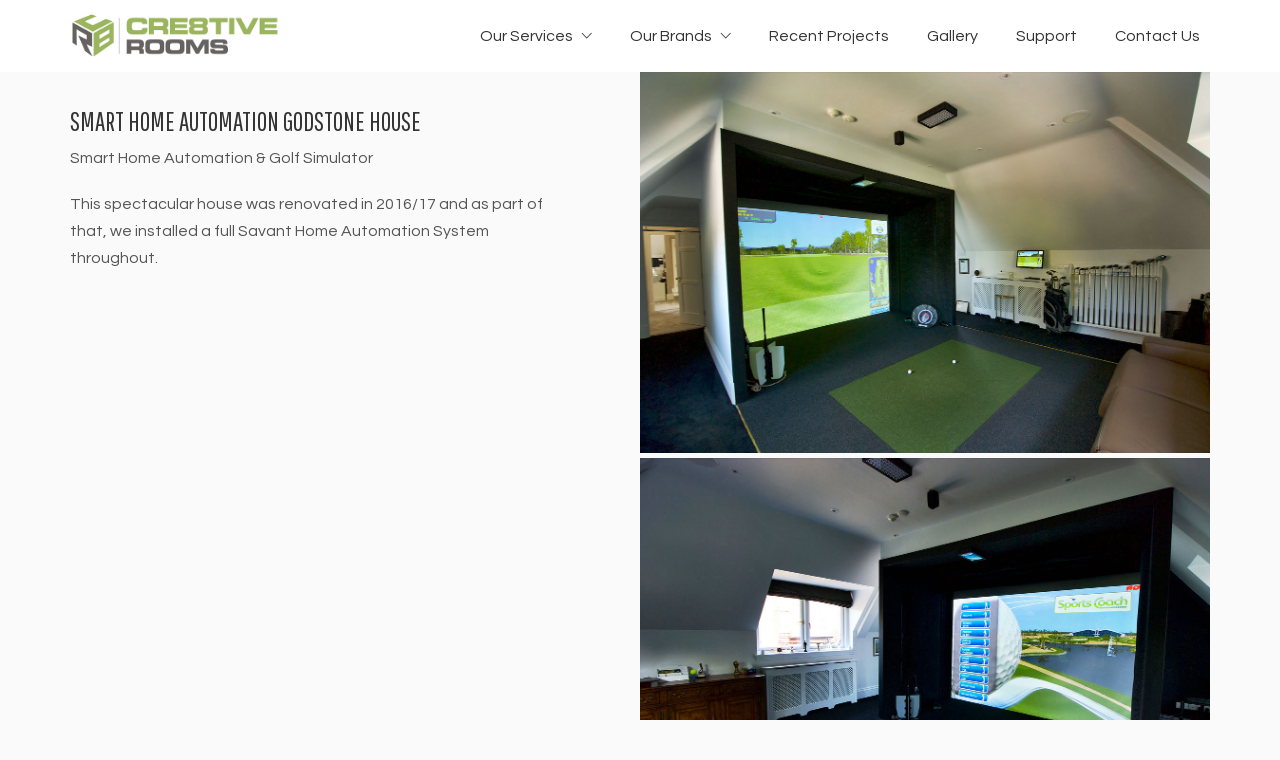

--- FILE ---
content_type: text/html; charset=UTF-8
request_url: https://cre8tiverooms.com/projects/smart-home-automation-godstone-house/
body_size: 16016
content:
<!DOCTYPE html>

<html class="no-js" lang="en-GB">
<head>
    <meta charset="UTF-8">
    <meta name="viewport" content="width=device-width, initial-scale=1.0">

	<link rel="preconnect" href="https://fonts.googleapis.com">
<link rel="preconnect" href="https://fonts.gstatic.com" crossorigin>
<link rel="preload" href="https://fonts.gstatic.com/s/didactgothic/v20/ahcfv8qz1zt6hCC5G4F_P4ASlUuYpmDmYyU.woff2" as="font" type="font/woff2" crossorigin>
<link rel="preload" href="https://fonts.gstatic.com/s/jost/v15/92zPtBhPNqw79Ij1E865zBUv7mz9JTVBNI4un_HKOEo.woff" as="font" type="font/woff" crossorigin>
<link rel="preload" href="https://fonts.gstatic.com/s/opensans/v28/memvYaGs126MiZpBA-UvWbX2vVnXBbObj2OVTS-mu0SC55I.woff2" as="font" type="font/woff2" crossorigin>
<link rel="preload" href="https://fonts.gstatic.com/s/pathwaygothicone/v13/MwQrbgD32-KAvjkYGNUUxAtW7pEBwx-tS1ZfTc4PlA.woff2" as="font" type="font/woff2" crossorigin>
<link rel="preload" href="https://fonts.gstatic.com/s/questrial/v17/QdVUSTchPBm7nuUeVf70viFluW44JQ.woff2" as="font" type="font/woff2" crossorigin>
<meta name='robots' content='index, follow, max-image-preview:large, max-snippet:-1, max-video-preview:-1' />
	<style>img:is([sizes="auto" i], [sizes^="auto," i]) { contain-intrinsic-size: 3000px 1500px }</style>
	
	<!-- This site is optimized with the Yoast SEO plugin v24.2 - https://yoast.com/wordpress/plugins/seo/ -->
	<title>Smart Home Automation Godstone House - Cre8tive Rooms</title>
	<link rel="canonical" href="https://cre8tiverooms.com/projects/smart-home-automation-godstone-house/" />
	<meta property="og:locale" content="en_GB" />
	<meta property="og:type" content="article" />
	<meta property="og:title" content="Smart Home Automation Godstone House - Cre8tive Rooms" />
	<meta property="og:description" content="This spectacular house was renovated in 2016/17 and as part of that, we installed a full Savant Home Automation System throughout." />
	<meta property="og:url" content="https://cre8tiverooms.com/projects/smart-home-automation-godstone-house/" />
	<meta property="og:site_name" content="Cre8tive Rooms" />
	<meta property="article:publisher" content="https://www.facebook.com/cre8tiverooms/" />
	<meta property="article:modified_time" content="2019-10-03T15:05:02+00:00" />
	<meta property="og:image" content="https://cre8tiverooms.com/wp-content/uploads/2019/10/Smart-Home-Automation-Godstone-House.jpg" />
	<meta property="og:image:width" content="1200" />
	<meta property="og:image:height" content="803" />
	<meta property="og:image:type" content="image/jpeg" />
	<meta name="twitter:card" content="summary_large_image" />
	<meta name="twitter:site" content="@Cre8tiveRooms" />
	<script type="application/ld+json" class="yoast-schema-graph">{"@context":"https://schema.org","@graph":[{"@type":"WebPage","@id":"https://cre8tiverooms.com/projects/smart-home-automation-godstone-house/","url":"https://cre8tiverooms.com/projects/smart-home-automation-godstone-house/","name":"Smart Home Automation Godstone House - Cre8tive Rooms","isPartOf":{"@id":"https://cre8tiverooms.com/#website"},"primaryImageOfPage":{"@id":"https://cre8tiverooms.com/projects/smart-home-automation-godstone-house/#primaryimage"},"image":{"@id":"https://cre8tiverooms.com/projects/smart-home-automation-godstone-house/#primaryimage"},"thumbnailUrl":"https://cre8tiverooms.com/wp-content/uploads/2019/10/Smart-Home-Automation-Godstone-House.jpg","datePublished":"2016-12-15T18:47:17+00:00","dateModified":"2019-10-03T15:05:02+00:00","breadcrumb":{"@id":"https://cre8tiverooms.com/projects/smart-home-automation-godstone-house/#breadcrumb"},"inLanguage":"en-GB","potentialAction":[{"@type":"ReadAction","target":["https://cre8tiverooms.com/projects/smart-home-automation-godstone-house/"]}]},{"@type":"ImageObject","inLanguage":"en-GB","@id":"https://cre8tiverooms.com/projects/smart-home-automation-godstone-house/#primaryimage","url":"https://cre8tiverooms.com/wp-content/uploads/2019/10/Smart-Home-Automation-Godstone-House.jpg","contentUrl":"https://cre8tiverooms.com/wp-content/uploads/2019/10/Smart-Home-Automation-Godstone-House.jpg","width":1200,"height":803,"caption":"Smart Home Automation Godstone House"},{"@type":"BreadcrumbList","@id":"https://cre8tiverooms.com/projects/smart-home-automation-godstone-house/#breadcrumb","itemListElement":[{"@type":"ListItem","position":1,"name":"Home","item":"https://cre8tiverooms.com/"},{"@type":"ListItem","position":2,"name":"Projects","item":"https://cre8tiverooms.com/projects/"},{"@type":"ListItem","position":3,"name":"Smart Home Automation Godstone House"}]},{"@type":"WebSite","@id":"https://cre8tiverooms.com/#website","url":"https://cre8tiverooms.com/","name":"Cre8tive Rooms","description":"","publisher":{"@id":"https://cre8tiverooms.com/#organization"},"potentialAction":[{"@type":"SearchAction","target":{"@type":"EntryPoint","urlTemplate":"https://cre8tiverooms.com/?s={search_term_string}"},"query-input":{"@type":"PropertyValueSpecification","valueRequired":true,"valueName":"search_term_string"}}],"inLanguage":"en-GB"},{"@type":"Organization","@id":"https://cre8tiverooms.com/#organization","name":"Cre8tive Rooms","url":"https://cre8tiverooms.com/","logo":{"@type":"ImageObject","inLanguage":"en-GB","@id":"https://cre8tiverooms.com/#/schema/logo/image/","url":"https://cre8tiverooms.com/wp-content/uploads/2019/09/Cre8tive-Rooms-Logo.png","contentUrl":"https://cre8tiverooms.com/wp-content/uploads/2019/09/Cre8tive-Rooms-Logo.png","width":500,"height":124,"caption":"Cre8tive Rooms"},"image":{"@id":"https://cre8tiverooms.com/#/schema/logo/image/"},"sameAs":["https://www.facebook.com/cre8tiverooms/","https://x.com/Cre8tiveRooms","https://www.instagram.com/cre8tiverooms1/","https://www.linkedin.com/company/cre8tive-rooms/"]}]}</script>
	<!-- / Yoast SEO plugin. -->


<link rel='dns-prefetch' href='//fonts.googleapis.com' />
<link rel="alternate" type="application/rss+xml" title="Cre8tive Rooms &raquo; Feed" href="https://cre8tiverooms.com/feed/" />
<link rel="alternate" type="application/rss+xml" title="Cre8tive Rooms &raquo; Comments Feed" href="https://cre8tiverooms.com/comments/feed/" />
<link rel="alternate" type="application/rss+xml" title="Cre8tive Rooms &raquo; Smart Home Automation Godstone House Comments Feed" href="https://cre8tiverooms.com/projects/smart-home-automation-godstone-house/feed/" />
<script type="text/javascript">
/* <![CDATA[ */
window._wpemojiSettings = {"baseUrl":"https:\/\/s.w.org\/images\/core\/emoji\/15.0.3\/72x72\/","ext":".png","svgUrl":"https:\/\/s.w.org\/images\/core\/emoji\/15.0.3\/svg\/","svgExt":".svg","source":{"concatemoji":"https:\/\/cre8tiverooms.com\/wp-includes\/js\/wp-emoji-release.min.js?ver=6.7.4"}};
/*! This file is auto-generated */
!function(i,n){var o,s,e;function c(e){try{var t={supportTests:e,timestamp:(new Date).valueOf()};sessionStorage.setItem(o,JSON.stringify(t))}catch(e){}}function p(e,t,n){e.clearRect(0,0,e.canvas.width,e.canvas.height),e.fillText(t,0,0);var t=new Uint32Array(e.getImageData(0,0,e.canvas.width,e.canvas.height).data),r=(e.clearRect(0,0,e.canvas.width,e.canvas.height),e.fillText(n,0,0),new Uint32Array(e.getImageData(0,0,e.canvas.width,e.canvas.height).data));return t.every(function(e,t){return e===r[t]})}function u(e,t,n){switch(t){case"flag":return n(e,"\ud83c\udff3\ufe0f\u200d\u26a7\ufe0f","\ud83c\udff3\ufe0f\u200b\u26a7\ufe0f")?!1:!n(e,"\ud83c\uddfa\ud83c\uddf3","\ud83c\uddfa\u200b\ud83c\uddf3")&&!n(e,"\ud83c\udff4\udb40\udc67\udb40\udc62\udb40\udc65\udb40\udc6e\udb40\udc67\udb40\udc7f","\ud83c\udff4\u200b\udb40\udc67\u200b\udb40\udc62\u200b\udb40\udc65\u200b\udb40\udc6e\u200b\udb40\udc67\u200b\udb40\udc7f");case"emoji":return!n(e,"\ud83d\udc26\u200d\u2b1b","\ud83d\udc26\u200b\u2b1b")}return!1}function f(e,t,n){var r="undefined"!=typeof WorkerGlobalScope&&self instanceof WorkerGlobalScope?new OffscreenCanvas(300,150):i.createElement("canvas"),a=r.getContext("2d",{willReadFrequently:!0}),o=(a.textBaseline="top",a.font="600 32px Arial",{});return e.forEach(function(e){o[e]=t(a,e,n)}),o}function t(e){var t=i.createElement("script");t.src=e,t.defer=!0,i.head.appendChild(t)}"undefined"!=typeof Promise&&(o="wpEmojiSettingsSupports",s=["flag","emoji"],n.supports={everything:!0,everythingExceptFlag:!0},e=new Promise(function(e){i.addEventListener("DOMContentLoaded",e,{once:!0})}),new Promise(function(t){var n=function(){try{var e=JSON.parse(sessionStorage.getItem(o));if("object"==typeof e&&"number"==typeof e.timestamp&&(new Date).valueOf()<e.timestamp+604800&&"object"==typeof e.supportTests)return e.supportTests}catch(e){}return null}();if(!n){if("undefined"!=typeof Worker&&"undefined"!=typeof OffscreenCanvas&&"undefined"!=typeof URL&&URL.createObjectURL&&"undefined"!=typeof Blob)try{var e="postMessage("+f.toString()+"("+[JSON.stringify(s),u.toString(),p.toString()].join(",")+"));",r=new Blob([e],{type:"text/javascript"}),a=new Worker(URL.createObjectURL(r),{name:"wpTestEmojiSupports"});return void(a.onmessage=function(e){c(n=e.data),a.terminate(),t(n)})}catch(e){}c(n=f(s,u,p))}t(n)}).then(function(e){for(var t in e)n.supports[t]=e[t],n.supports.everything=n.supports.everything&&n.supports[t],"flag"!==t&&(n.supports.everythingExceptFlag=n.supports.everythingExceptFlag&&n.supports[t]);n.supports.everythingExceptFlag=n.supports.everythingExceptFlag&&!n.supports.flag,n.DOMReady=!1,n.readyCallback=function(){n.DOMReady=!0}}).then(function(){return e}).then(function(){var e;n.supports.everything||(n.readyCallback(),(e=n.source||{}).concatemoji?t(e.concatemoji):e.wpemoji&&e.twemoji&&(t(e.twemoji),t(e.wpemoji)))}))}((window,document),window._wpemojiSettings);
/* ]]> */
</script>
<link rel='stylesheet' id='sbi_styles-css' href='https://cre8tiverooms.com/wp-content/plugins/instagram-feed/css/sbi-styles.min.css?ver=6.6.1' media='all' />
<link rel='stylesheet' id='layerslider-css' href='https://cre8tiverooms.com/wp-content/plugins/LayerSlider/assets/static/layerslider/css/layerslider.css?ver=7.14.0' media='all' />
<style id='wp-emoji-styles-inline-css'>

	img.wp-smiley, img.emoji {
		display: inline !important;
		border: none !important;
		box-shadow: none !important;
		height: 1em !important;
		width: 1em !important;
		margin: 0 0.07em !important;
		vertical-align: -0.1em !important;
		background: none !important;
		padding: 0 !important;
	}
</style>
<link rel='stylesheet' id='wp-block-library-css' href='https://cre8tiverooms.com/wp-includes/css/dist/block-library/style.min.css?ver=6.7.4' media='all' />
<style id='classic-theme-styles-inline-css'>
/*! This file is auto-generated */
.wp-block-button__link{color:#fff;background-color:#32373c;border-radius:9999px;box-shadow:none;text-decoration:none;padding:calc(.667em + 2px) calc(1.333em + 2px);font-size:1.125em}.wp-block-file__button{background:#32373c;color:#fff;text-decoration:none}
</style>
<style id='global-styles-inline-css'>
:root{--wp--preset--aspect-ratio--square: 1;--wp--preset--aspect-ratio--4-3: 4/3;--wp--preset--aspect-ratio--3-4: 3/4;--wp--preset--aspect-ratio--3-2: 3/2;--wp--preset--aspect-ratio--2-3: 2/3;--wp--preset--aspect-ratio--16-9: 16/9;--wp--preset--aspect-ratio--9-16: 9/16;--wp--preset--color--black: #000000;--wp--preset--color--cyan-bluish-gray: #abb8c3;--wp--preset--color--white: #ffffff;--wp--preset--color--pale-pink: #f78da7;--wp--preset--color--vivid-red: #cf2e2e;--wp--preset--color--luminous-vivid-orange: #ff6900;--wp--preset--color--luminous-vivid-amber: #fcb900;--wp--preset--color--light-green-cyan: #7bdcb5;--wp--preset--color--vivid-green-cyan: #00d084;--wp--preset--color--pale-cyan-blue: #8ed1fc;--wp--preset--color--vivid-cyan-blue: #0693e3;--wp--preset--color--vivid-purple: #9b51e0;--wp--preset--gradient--vivid-cyan-blue-to-vivid-purple: linear-gradient(135deg,rgba(6,147,227,1) 0%,rgb(155,81,224) 100%);--wp--preset--gradient--light-green-cyan-to-vivid-green-cyan: linear-gradient(135deg,rgb(122,220,180) 0%,rgb(0,208,130) 100%);--wp--preset--gradient--luminous-vivid-amber-to-luminous-vivid-orange: linear-gradient(135deg,rgba(252,185,0,1) 0%,rgba(255,105,0,1) 100%);--wp--preset--gradient--luminous-vivid-orange-to-vivid-red: linear-gradient(135deg,rgba(255,105,0,1) 0%,rgb(207,46,46) 100%);--wp--preset--gradient--very-light-gray-to-cyan-bluish-gray: linear-gradient(135deg,rgb(238,238,238) 0%,rgb(169,184,195) 100%);--wp--preset--gradient--cool-to-warm-spectrum: linear-gradient(135deg,rgb(74,234,220) 0%,rgb(151,120,209) 20%,rgb(207,42,186) 40%,rgb(238,44,130) 60%,rgb(251,105,98) 80%,rgb(254,248,76) 100%);--wp--preset--gradient--blush-light-purple: linear-gradient(135deg,rgb(255,206,236) 0%,rgb(152,150,240) 100%);--wp--preset--gradient--blush-bordeaux: linear-gradient(135deg,rgb(254,205,165) 0%,rgb(254,45,45) 50%,rgb(107,0,62) 100%);--wp--preset--gradient--luminous-dusk: linear-gradient(135deg,rgb(255,203,112) 0%,rgb(199,81,192) 50%,rgb(65,88,208) 100%);--wp--preset--gradient--pale-ocean: linear-gradient(135deg,rgb(255,245,203) 0%,rgb(182,227,212) 50%,rgb(51,167,181) 100%);--wp--preset--gradient--electric-grass: linear-gradient(135deg,rgb(202,248,128) 0%,rgb(113,206,126) 100%);--wp--preset--gradient--midnight: linear-gradient(135deg,rgb(2,3,129) 0%,rgb(40,116,252) 100%);--wp--preset--font-size--small: 13px;--wp--preset--font-size--medium: 20px;--wp--preset--font-size--large: 36px;--wp--preset--font-size--x-large: 42px;--wp--preset--spacing--20: 0.44rem;--wp--preset--spacing--30: 0.67rem;--wp--preset--spacing--40: 1rem;--wp--preset--spacing--50: 1.5rem;--wp--preset--spacing--60: 2.25rem;--wp--preset--spacing--70: 3.38rem;--wp--preset--spacing--80: 5.06rem;--wp--preset--shadow--natural: 6px 6px 9px rgba(0, 0, 0, 0.2);--wp--preset--shadow--deep: 12px 12px 50px rgba(0, 0, 0, 0.4);--wp--preset--shadow--sharp: 6px 6px 0px rgba(0, 0, 0, 0.2);--wp--preset--shadow--outlined: 6px 6px 0px -3px rgba(255, 255, 255, 1), 6px 6px rgba(0, 0, 0, 1);--wp--preset--shadow--crisp: 6px 6px 0px rgba(0, 0, 0, 1);}:where(.is-layout-flex){gap: 0.5em;}:where(.is-layout-grid){gap: 0.5em;}body .is-layout-flex{display: flex;}.is-layout-flex{flex-wrap: wrap;align-items: center;}.is-layout-flex > :is(*, div){margin: 0;}body .is-layout-grid{display: grid;}.is-layout-grid > :is(*, div){margin: 0;}:where(.wp-block-columns.is-layout-flex){gap: 2em;}:where(.wp-block-columns.is-layout-grid){gap: 2em;}:where(.wp-block-post-template.is-layout-flex){gap: 1.25em;}:where(.wp-block-post-template.is-layout-grid){gap: 1.25em;}.has-black-color{color: var(--wp--preset--color--black) !important;}.has-cyan-bluish-gray-color{color: var(--wp--preset--color--cyan-bluish-gray) !important;}.has-white-color{color: var(--wp--preset--color--white) !important;}.has-pale-pink-color{color: var(--wp--preset--color--pale-pink) !important;}.has-vivid-red-color{color: var(--wp--preset--color--vivid-red) !important;}.has-luminous-vivid-orange-color{color: var(--wp--preset--color--luminous-vivid-orange) !important;}.has-luminous-vivid-amber-color{color: var(--wp--preset--color--luminous-vivid-amber) !important;}.has-light-green-cyan-color{color: var(--wp--preset--color--light-green-cyan) !important;}.has-vivid-green-cyan-color{color: var(--wp--preset--color--vivid-green-cyan) !important;}.has-pale-cyan-blue-color{color: var(--wp--preset--color--pale-cyan-blue) !important;}.has-vivid-cyan-blue-color{color: var(--wp--preset--color--vivid-cyan-blue) !important;}.has-vivid-purple-color{color: var(--wp--preset--color--vivid-purple) !important;}.has-black-background-color{background-color: var(--wp--preset--color--black) !important;}.has-cyan-bluish-gray-background-color{background-color: var(--wp--preset--color--cyan-bluish-gray) !important;}.has-white-background-color{background-color: var(--wp--preset--color--white) !important;}.has-pale-pink-background-color{background-color: var(--wp--preset--color--pale-pink) !important;}.has-vivid-red-background-color{background-color: var(--wp--preset--color--vivid-red) !important;}.has-luminous-vivid-orange-background-color{background-color: var(--wp--preset--color--luminous-vivid-orange) !important;}.has-luminous-vivid-amber-background-color{background-color: var(--wp--preset--color--luminous-vivid-amber) !important;}.has-light-green-cyan-background-color{background-color: var(--wp--preset--color--light-green-cyan) !important;}.has-vivid-green-cyan-background-color{background-color: var(--wp--preset--color--vivid-green-cyan) !important;}.has-pale-cyan-blue-background-color{background-color: var(--wp--preset--color--pale-cyan-blue) !important;}.has-vivid-cyan-blue-background-color{background-color: var(--wp--preset--color--vivid-cyan-blue) !important;}.has-vivid-purple-background-color{background-color: var(--wp--preset--color--vivid-purple) !important;}.has-black-border-color{border-color: var(--wp--preset--color--black) !important;}.has-cyan-bluish-gray-border-color{border-color: var(--wp--preset--color--cyan-bluish-gray) !important;}.has-white-border-color{border-color: var(--wp--preset--color--white) !important;}.has-pale-pink-border-color{border-color: var(--wp--preset--color--pale-pink) !important;}.has-vivid-red-border-color{border-color: var(--wp--preset--color--vivid-red) !important;}.has-luminous-vivid-orange-border-color{border-color: var(--wp--preset--color--luminous-vivid-orange) !important;}.has-luminous-vivid-amber-border-color{border-color: var(--wp--preset--color--luminous-vivid-amber) !important;}.has-light-green-cyan-border-color{border-color: var(--wp--preset--color--light-green-cyan) !important;}.has-vivid-green-cyan-border-color{border-color: var(--wp--preset--color--vivid-green-cyan) !important;}.has-pale-cyan-blue-border-color{border-color: var(--wp--preset--color--pale-cyan-blue) !important;}.has-vivid-cyan-blue-border-color{border-color: var(--wp--preset--color--vivid-cyan-blue) !important;}.has-vivid-purple-border-color{border-color: var(--wp--preset--color--vivid-purple) !important;}.has-vivid-cyan-blue-to-vivid-purple-gradient-background{background: var(--wp--preset--gradient--vivid-cyan-blue-to-vivid-purple) !important;}.has-light-green-cyan-to-vivid-green-cyan-gradient-background{background: var(--wp--preset--gradient--light-green-cyan-to-vivid-green-cyan) !important;}.has-luminous-vivid-amber-to-luminous-vivid-orange-gradient-background{background: var(--wp--preset--gradient--luminous-vivid-amber-to-luminous-vivid-orange) !important;}.has-luminous-vivid-orange-to-vivid-red-gradient-background{background: var(--wp--preset--gradient--luminous-vivid-orange-to-vivid-red) !important;}.has-very-light-gray-to-cyan-bluish-gray-gradient-background{background: var(--wp--preset--gradient--very-light-gray-to-cyan-bluish-gray) !important;}.has-cool-to-warm-spectrum-gradient-background{background: var(--wp--preset--gradient--cool-to-warm-spectrum) !important;}.has-blush-light-purple-gradient-background{background: var(--wp--preset--gradient--blush-light-purple) !important;}.has-blush-bordeaux-gradient-background{background: var(--wp--preset--gradient--blush-bordeaux) !important;}.has-luminous-dusk-gradient-background{background: var(--wp--preset--gradient--luminous-dusk) !important;}.has-pale-ocean-gradient-background{background: var(--wp--preset--gradient--pale-ocean) !important;}.has-electric-grass-gradient-background{background: var(--wp--preset--gradient--electric-grass) !important;}.has-midnight-gradient-background{background: var(--wp--preset--gradient--midnight) !important;}.has-small-font-size{font-size: var(--wp--preset--font-size--small) !important;}.has-medium-font-size{font-size: var(--wp--preset--font-size--medium) !important;}.has-large-font-size{font-size: var(--wp--preset--font-size--large) !important;}.has-x-large-font-size{font-size: var(--wp--preset--font-size--x-large) !important;}
:where(.wp-block-post-template.is-layout-flex){gap: 1.25em;}:where(.wp-block-post-template.is-layout-grid){gap: 1.25em;}
:where(.wp-block-columns.is-layout-flex){gap: 2em;}:where(.wp-block-columns.is-layout-grid){gap: 2em;}
:root :where(.wp-block-pullquote){font-size: 1.5em;line-height: 1.6;}
</style>
<link rel='stylesheet' id='kalium-bootstrap-css-css' href='https://cre8tiverooms.com/wp-content/themes/kalium/assets/css/bootstrap.min.css?ver=3.19.1733870763' media='all' />
<link rel='stylesheet' id='kalium-theme-base-css-css' href='https://cre8tiverooms.com/wp-content/themes/kalium/assets/css/base.min.css?ver=3.19.1733870763' media='all' />
<link rel='stylesheet' id='kalium-theme-style-new-css-css' href='https://cre8tiverooms.com/wp-content/themes/kalium/assets/css/new/style.min.css?ver=3.19.1733870763' media='all' />
<link rel='stylesheet' id='kalium-theme-other-css-css' href='https://cre8tiverooms.com/wp-content/themes/kalium/assets/css/other.min.css?ver=3.19.1733870763' media='all' />
<link rel='stylesheet' id='kalium-theme-portfolio-css-css' href='https://cre8tiverooms.com/wp-content/themes/kalium/assets/css/portfolio.min.css?ver=3.19.1733870763' media='all' />
<link rel='stylesheet' id='kalium-style-css-css' href='https://cre8tiverooms.com/wp-content/themes/kalium/style.css?ver=3.19.1733870763' media='all' />
<link rel='stylesheet' id='custom-skin-css' href='https://cre8tiverooms.com/wp-content/themes/kalium/assets/css/custom-skin.css?ver=b9c9d14e0317df4fc3343477cc424b52' media='all' />
<link rel='stylesheet' id='kalium-fluidbox-css-css' href='https://cre8tiverooms.com/wp-content/themes/kalium/assets/vendors/fluidbox/css/fluidbox.min.css?ver=3.19.1733870763' media='all' />
<link rel='stylesheet' id='typolab-didact-gothic-font-9-css' href='https://fonts.googleapis.com/css2?family=Didact+Gothic&#038;display=swap&#038;ver=3.19' media='all' />
<link rel='stylesheet' id='typolab-jost-font-10-css' href='https://fonts.googleapis.com/css2?family=Jost%3Awght%40300&#038;display=swap&#038;ver=3.19' media='all' />
<link rel='stylesheet' id='typolab-open-sans-font-5-css' href='https://fonts.googleapis.com/css2?family=Open+Sans%3Awght%40300%3B400&#038;display=swap&#038;ver=3.19' media='all' />
<link rel='stylesheet' id='typolab-pathway-gothic-one-font-2-css' href='https://fonts.googleapis.com/css2?family=Pathway+Gothic+One&#038;display=swap&#038;ver=3.19' media='all' />
<link rel='stylesheet' id='typolab-questrial-font-3-css' href='https://fonts.googleapis.com/css2?family=Questrial&#038;display=swap&#038;ver=3.19' media='all' />
    <script type="text/javascript">
		var ajaxurl = ajaxurl || 'https://cre8tiverooms.com/wp-admin/admin-ajax.php';
		    </script>
	
<style data-font-appearance-settings>h2, .h2, .single-post .post-comments--section-title h2, .section-title h2 {
	font-size: 40px;
}</style>
<style data-base-selectors>body{font-family:"Didact Gothic";font-style:normal;font-weight:normal}</style>
<style data-base-selectors>body{font-family:"Jost";font-style:normal;font-weight:300}</style>
<style data-custom-selectors>.font-5{font-family:"Open Sans";font-style:normal;font-weight:300}</style>
<style data-custom-selectors>h1, h2, h3, h4, h5, h6{font-family:"Pathway Gothic One";font-style:normal;font-weight:normal;text-transform:uppercase}</style>
<style data-custom-selectors>body, p, .section-title p, .single-portfolio-holder .details .project-description p{font-family:"Questrial";font-style:normal;font-weight:normal}</style><script type="text/javascript" src="https://cre8tiverooms.com/wp-includes/js/jquery/jquery.min.js?ver=3.7.1" id="jquery-core-js"></script>
<script type="text/javascript" src="https://cre8tiverooms.com/wp-includes/js/jquery/jquery-migrate.min.js?ver=3.4.1" id="jquery-migrate-js"></script>
<script type="text/javascript" defer data-domain='cre8tiverooms.com' data-api='https://cre8tiverooms.com/wp-json/d3911b/v1/0495/1d68bc5d' data-cfasync='false' src="//cre8tiverooms.com/wp-content/uploads/f0ce577426/a0cd1c97.js?ver=1710503105" id="plausible"></script>
<script type="text/javascript" id="plausible-analytics-js-after">
/* <![CDATA[ */
window.plausible = window.plausible || function() { (window.plausible.q = window.plausible.q || []).push(arguments) }
/* ]]> */
</script>
<script></script><meta name="generator" content="Powered by LayerSlider 7.14.0 - Build Heros, Sliders, and Popups. Create Animations and Beautiful, Rich Web Content as Easy as Never Before on WordPress." />
<!-- LayerSlider updates and docs at: https://layerslider.com -->
<link rel="https://api.w.org/" href="https://cre8tiverooms.com/wp-json/" /><link rel="alternate" title="JSON" type="application/json" href="https://cre8tiverooms.com/wp-json/wp/v2/portfolio/4468" /><link rel="EditURI" type="application/rsd+xml" title="RSD" href="https://cre8tiverooms.com/xmlrpc.php?rsd" />
<meta name="generator" content="WordPress 6.7.4" />
<link rel='shortlink' href='https://cre8tiverooms.com/?p=4468' />
<link rel="alternate" title="oEmbed (JSON)" type="application/json+oembed" href="https://cre8tiverooms.com/wp-json/oembed/1.0/embed?url=https%3A%2F%2Fcre8tiverooms.com%2Fprojects%2Fsmart-home-automation-godstone-house%2F" />
<link rel="alternate" title="oEmbed (XML)" type="text/xml+oembed" href="https://cre8tiverooms.com/wp-json/oembed/1.0/embed?url=https%3A%2F%2Fcre8tiverooms.com%2Fprojects%2Fsmart-home-automation-godstone-house%2F&#038;format=xml" />
<meta name='plausible-analytics-version' content='2.1.4' />
<style id="theme-custom-css">p {    line-height: 1.7;}.main-header.menu-type-standard-menu .standard-menu-container div.menu>ul>li+li, .main-header.menu-type-standard-menu .standard-menu-container ul.menu>li+li {    margin-left: 15px;}.main-header.menu-type-standard-menu .standard-menu-container.menu-skin-dark div.menu>ul>li>a:after, .main-header.menu-type-standard-menu .standard-menu-container.menu-skin-dark ul.menu>li>a:after {    display: none;} .main-header.menu-type-standard-menu .standard-menu-container.menu-skin-dark div.menu>ul>li>a span, .main-header.menu-type-standard-menu .standard-menu-container.menu-skin-dark ul.menu>li>a span {    padding: 6px 10px;}.main-header.menu-type-standard-menu .standard-menu-container.menu-skin-dark div.menu>ul>li>a:hover span, .main-header.menu-type-standard-menu .standard-menu-container.menu-skin-dark ul.menu>li>a:hover span {    background: #9ab55d;color: #fff;    -webkit-border-radius: 2px;-moz-border-radius: 2px;border-radius: 2px;}.main-header.menu-type-standard-menu .standard-menu-container div.menu>ul>li.special-menu-button>a:hover span, .main-header.menu-type-standard-menu .standard-menu-container ul.menu>li.special-menu-button>a:hover span {    background: #00b19e;    color: #fff;}.sub-menu a span {    background: transparent !important;}li.current-menu-item a span {    background: #9ab55d;color: #fff;-webkit-border-radius: 2px;-moz-border-radius: 2px;border-radius: 2px;}.main-header.menu-type-standard-menu .standard-menu-container ul.menu ul {-webkit-border-radius: 2px;-moz-border-radius: 2px;border-radius: 2px;}.footer-bottom {background: #444;}.site-footer .footer-bottom-content .copyrights p {color: #FFF !important;}.site-footer .footer-bottom a {color: #fff;}.site-footer .footer-bottom a:hover {color: #fff;}.site-footer hr {display: none;}.site-footer .social-networks.rounded li a {background: #555;}.site-footer .social-networks.rounded li a i {color: #EEE !important;}.footer-bottom {    background: transparent;    padding-bottom: 25px;}.footer-bottom .container {    background: #555;-webkit-border-radius: 3px;-moz-border-radius: 3px;border-radius: 3px;    padding: 0 20px;}.site-footer.footer-bottom-horizontal .footer-bottom-content {    padding: 15px 0px;}.site-footer .social-networks.rounded li a {    width: 30px;    height: 30px;    margin-bottom: 0px;}.site-footer .footer-widgets .widget .textwidget, .site-footer .footer-widgets .widget p {    line-height: 1.5;}.site-footer .footer-widgets .widget li {    padding: 4px 0;}.widget_nav_menu {    margin-top: 20px;}.site-footer .footer-widgets {    margin-bottom: 0px;}.site-footer.site-footer-inverted .footer-widgets .widget a, .site-footer.site-footer-inverted .footer-widgets .widget div, .site-footer.site-footer-inverted .footer-widgets .widget p {    color: #fff;}.site-footer.site-footer-inverted .footer-widgets .widget h1, .site-footer.site-footer-inverted .footer-widgets .widget h2, .site-footer.site-footer-inverted .footer-widgets .widget h3 {    color: #FFF !important;}.widget.widget_product_search .search-bar input[name="s"], .widget.widget_search .search-bar input[name="s"] {    background: #f7f7f7;}.services-image img {    max-width: 75px;}.wpb_revslider_element {    margin-bottom: 0px;}.rev-btn {    line-height: 1.3 !important;}.accordion-construction-demo-style .vc_active .vc_tta-panel-heading {    background-color: #9ab55d;}.accordion-construction-demo-style .vc_active .vc_tta-panel-heading h4 a {    color: #fff !important;}.tour-construction-demo-style .vc_tta-tab.vc_active>a {    background-color: #9ab55d !important;    color: #fff !important;}.tour-construction-demo-style .vc_tta-tab.vc_active>a:hover {    background-color: #9ab55d !important;    color: #fff !important;}.tour-construction-demo-style .vc_tta-tab>a{background-color: #e1e1e1!important;color: #333!important;}.tour-construction-demo-style .vc_tta-tab>a:hover{background-color: #eaeaea!important;}@media screen and (max-width: 768px) {.tour-construction-demo-style .vc_tta-panel.vc_active .vc_tta-panel-title>a {    background-color: #9ab55d !important;    color: #fff !important;}.tour-construction-demo-style .vc_tta-panel .vc_tta-panel-title>a{background-color: #e1e1e1!important;color: #333!important;}.tour-construction-demo-style .vc_tta-panel-title>a:after {    background-color: transparent !important;}.vc_tta-panel-heading {margin-bottom: 10px !important;}.wpb-js-composer .vc_tta.vc_general .vc_tta-panel-body {        padding-left: 0px !important;        padding-right: 0px !important;}}.contact-form .form-group {background: #eee;padding: 5px 15px;}.contact-form-privacy-policy {    background: transparent !important;padding: 0px !important;}.labeled-input-row label,.labeled-input-row input, .labeled-textarea-row label {border-bottom: none;}.labeled-textarea-row textarea {background: none;}.wpb_wrapper .lab-contact-form {padding-top: 30px;}html input:-webkit-autofill {    -webkit-box-shadow: 0 0 0 1000px #eee inset;    -moz-box-shadow: 0 0 0 1000px #eee inset;    box-shadow: 0 0 0 1000px #eee inset;}.contact-map-column {margin-top: -100px;}.contact-form .button {float: left;}.dash {    background: #ddd;}.single-post .post .author-info {    padding: 30px;    border-left: 2px solid #f7bf16;    border-top: 2px solid #f7bf16;}.widget-area--skin-background-fill>.widget {    background: transparent;}.widget.widget_product_search .search-bar input[name="s"], .widget.widget_search .search-bar input[name="s"] {  background: #FFF;}.single-portfolio .page-container {    margin-top: 0px;}.single-portfolio-holder.alt-one .services {    background: transparent;}.portfolio-template-default .single-portfolio-holder .details .services .checklist-entry {    margin-top: 25px;    border-bottom: 1px solid #EEE;}.portfolio-template-default .single-portfolio-holder .details .services .checklist-entry:last-child {    border-bottom: none;}p.labeled-textarea-row.comment-form-comment,.single-post .comment-form>p {    background: #EEE;    padding: 5px 15px;}.comment-form-comment {    margin-top: 20px;}.single-post .comment-form>p.logged-in-as {    background: transparent;    margin: 0px;    padding: 0px;}.single-post .comment-form>p.form-submit {    padding: 0px;    background: transparent;    margin-top: 0px;}.single-post .comment-form>p.labeled-input-row {    border-right: 18px solid #FFF;}.single-post .comment-form>p.comment-form-url {    border-right: none;}.labeled-input-row label, .labeled-textarea-row label {    color: #333 !important;}.post-navigation a i, .post-navigation a strong {    color: #333;}.single-post .comment-form {    margin: 0px;}.labeled-textarea-row textarea {    line-height: 1.5;    color: #222;}.single-post .post .author-info--details .author-name em {    display: inline-block;}.banner-text h4 {    text-transform: inherit;}.product-filter {    text-align: center;    margin-top: 40px;}  .wpb_wrapper .lab-blog-posts .blog-post-entry {border: none;}  .wpb_wrapper .lab-blog-posts .blog-post-entry .blog-post-content-container {padding-left: 0px;padding-right: 0px;}     .wpb_wrapper .lab-blog-posts .blog-post-entry .blog-post-title {   margin-bottom: 0px;}  .wpb_wrapper .lab-blog-posts .blog-post-entry .blog-post-content-container .blog-post-title a {    border-bottom: 2px solid #EEE;}  .wpb_wrapper .lab-blog-posts .blog-post-column {    margin-bottom: 0px;}  .center-title {    text-align: center;}  .information-row {    padding: 35px 0;}  .wpb_wrapper .section-title>h2 {  margin-top: 0px;}  .wpb_wrapper .section-title>p {  margin-bottom: 0px;}  .no-bottom-margin {    margin-bottom: 40px !important;}.portfolio-title-holder>.pt-column {margin: 0 auto;}.service-column {    padding: 100px 50px;}.service-column .wpb_content_element {    margin-bottom: 0px !important;}.example {color: red;}@media screen and (max-width: 768px) {.service-icon-description{display: none!important;}}@media screen and (max-width: 768px) {.service-icon-left{width: 50%!important;float: left!important;}}@media screen and (max-width: 768px) {.service-icon-right{width: 50%!important;float: right!important;}}@media screen and (max-width: 768px) { .services-header-description{margin-top:20px;}}.header-cta-button .vc_btn3{color: #fff!important;background-color: #9ab55d!important;border-color: #9ab55d!important;}.header-cta-button-steinway .vc_btn3{color: #fff!important;font-family: open sans;font-size: 14px;font-weight: 300;background-color: #B19D7B!important;border-color: #B19D7B!important;}.header-cta-button-artcoustic .vc_btn3{color: #262626!important;font-family: jost;font-size: 13px;font-weight: 300;letter-spacing: 0.1em;text-transform: uppercase;background-color: #f1f0ee!important;border-color: #f1f0ee!important;}.header-cta-button-artcoustic-2 .vc_btn3{color: #f1f0ee!important;font-family: jost;font-size: 13px;font-weight: 300;letter-spacing: 0.1em;text-transform: uppercase;background-color: #262626!important;border-color: #262626!important;}.header-cta-button .vc_btn3:hover{color: #333!important;background-color: #fafafa!important;border-color: #fafafa!important;}.header-cta-button-steinway .vc_btn3:hover{color: #333!important;background-color: #fafafa!important;border-color: #fafafa!important;}@media screen and (max-width: 768px) {.header-cta-button{text-align: left!important;margin-top: 15px;}}@media screen and (max-width: 768px) {.service-related-project{display: none!important;}}@media screen and (max-width: 768px) {.service-related-project-1{display: none!important;}}.cta-banner-button .vc_btn3{color: #333!important;background-color: #fff!important;border-color: #fff!important;}.cta-banner-button .vc_btn3:hover{color: #333!important;background-color: #EAEAEA!important;border-color: #EAEAEA!important;}@media screen and (max-width: 1024px) { .banner-text {text-align: center!important;}}@media screen and (max-width: 1024px) { .cta-banner-button {text-align: center!important;margin-top: -35px!important;}}.cta-banner-button-homepage .vc_btn3{color: #333!important;background-color: #fff!important;border-color: #fff!important;}.cta-banner-button-homepage .vc_btn3:hover{color: #333!important;background-color: #EAEAEA!important;border-color: #EAEAEA!important;}@media only screen and (max-width: 767px) {.reverse-row {    display: flex;    flex-direction: column-reverse;}}.single-post--no-featured-image{padding-top: 30px!important;}.blog--sidebar-alignment-right{padding-top: 30px!important;}.product-filter ul li a{line-height: 26px;}.pricing-table .plan .plan-head .price{font-family: 'pathway gothic one';font-size: 28px!important;text-transform: uppercase!important;}@media screen and (max-width: 1024px){ .header-logo.logo-image {    width: 170px!important;height: 42.16px!important;}}.widget-area.widgets--columned-layout.widgets--columns-5>.widget:first-child {    width: 40%;}@media screen and (max-width: 1024px) {.widget-area.widgets--columned-layout.widgets--columns-5>.widget:first-child {width:100%}}.single-portfolio-holder .portfolio-big-navigation a{font-size: 18px!important;}.single-portfolio-holder .title{margin-bottom: 20px;}@media screen and (max-width: 768px) {.single-portfolio-holder .title{margin-bottom: 0px;}}.wpb_wrapper .wpb_video_wrapper .image-placeholder.video {background-color: #000!important;}@media screen and (min-width: 769px) { .vc_custom_1646140382476 {padding-top: 90px;}}@media screen and (min-width: 769px) { .vc_custom_1646140382476 {padding-top: 90px;}}.wpb_wrapper .lab-blog-posts .blog-post-entry .blog-post-content-container .blog-post-title a {text-transform: uppercase;}.artcoustic-logo {max-width: 35%!important;}input[type=checkbox], input[type=radio] {border: 1px solid #333;}@media screen and (max-width: 768px){.logos-holder.logos-scaled .client-logos-col {    width: 50% !important;}.footer-bottom {    padding-bottom: 0px;}.see-more-button a {    width: 100%;}.information-row {    padding: 0px;}.contact-map-column {    margin-top: auto;}.title-banner .wpb_content_element {    margin-bottom: 0px !important;}.title-banner .vc_column-inner {    padding-top: 0px !important;}.section-title {    margin-bottom: 0px;}.lab-contact-form .button {    width: 100%;}.contact-form .form-group {    margin-bottom: 15px;}.wpb-js-composer .vc_tta.vc_general .vc_tta-panel-title {    line-height: 1.5 !important; }.service-column {    padding: 30px 0px;}}@media screen and (min-width: 1200px){.service-column {    padding: 100px 50px;}.service-column .wpb_content_element {    margin-bottom: 0px !important;}}</style><meta name="theme-color" content="#9ab55d">					<link rel="shortcut icon" href="https://cre8tiverooms.com/wp-content/uploads/2019/09/Cre8tive-Rooms-Favicon.png">
							<link rel="apple-touch-icon" href="https://cre8tiverooms.com/wp-content/uploads/2019/09/Cre8tive-Rooms-Apple-Touch.png">
			<link rel="apple-touch-icon" sizes="180x180" href="https://cre8tiverooms.com/wp-content/uploads/2019/09/Cre8tive-Rooms-Apple-Touch.png">
				<script>var mobile_menu_breakpoint = 1024;</script><style data-appended-custom-css="true">@media screen and (min-width:1025px) { .mobile-menu-wrapper,.mobile-menu-overlay,.header-block__item--mobile-menu-toggle {display: none;} }</style><style data-appended-custom-css="true">@media screen and (max-width:1024px) { .header-block__item--standard-menu-container {display: none;} }</style><meta name="generator" content="Powered by WPBakery Page Builder - drag and drop page builder for WordPress."/>
<!-- Global site tag (gtag.js) - Google Analytics -->
<script async src="https://www.googletagmanager.com/gtag/js?id=UA-64378312-1"></script>
<script>
  window.dataLayer = window.dataLayer || [];
  function gtag(){dataLayer.push(arguments);}
  gtag('js', new Date());

  gtag('config', 'UA-64378312-1');
</script>

<!-- Global site tag (gtag.js) - Google Ads: 955379174 -->
<script async src="https://www.googletagmanager.com/gtag/js?id=AW-955379174"></script>
<script>
  window.dataLayer = window.dataLayer || [];
  function gtag(){dataLayer.push(arguments);}
  gtag('js', new Date());

  gtag('config', 'AW-955379174');
</script>

<script>
  gtag('config', 'AW-955379174/BF26COTwya4BEObbx8cD', {
    'phone_conversion_number': '01483 668 044'
  });
</script>

<meta name="p:domain_verify" content="2ea51846f0e5745f8d662583ef988a65"/>

<!-- Pinterest Tag -->
<script>
!function(e){if(!window.pintrk){window.pintrk = function () {
window.pintrk.queue.push(Array.prototype.slice.call(arguments))};var
  n=window.pintrk;n.queue=[],n.version="3.0";var
  t=document.createElement("script");t.async=!0,t.src=e;var
  r=document.getElementsByTagName("script")[0];
  r.parentNode.insertBefore(t,r)}}("https://s.pinimg.com/ct/core.js");
pintrk('load', '2612545415166', {em: '<user_email_address>'});
pintrk('page');
</script>
<noscript>
<img height="1" width="1" style="display:none;" alt=""
  src="https://ct.pinterest.com/v3/?event=init&tid=2612545415166&pd[em]=<hashed_email_address>&noscript=1" />
</noscript>
<!-- end Pinterest Tag --><noscript><style> .wpb_animate_when_almost_visible { opacity: 1; }</style></noscript></head>
<body class="portfolio-template-default single single-portfolio postid-4468 wpb-js-composer js-comp-ver-8.1 vc_responsive portfolio-category-home-automation portfolio-category-sports-simulators">

<div class="mobile-menu-wrapper mobile-menu-slide">

    <div class="mobile-menu-container">

		<ul id="menu-main-menu" class="menu"><li id="menu-item-2142" class="menu-item menu-item-type-post_type menu-item-object-page menu-item-has-children menu-item-2142"><a href="https://cre8tiverooms.com/services/" data-ps2id-api="true">Our Services</a>
<ul class="sub-menu">
	<li id="menu-item-2546" class="menu-item menu-item-type-post_type menu-item-object-page menu-item-2546"><a href="https://cre8tiverooms.com/home-cinema/" data-ps2id-api="true">Home Cinema</a></li>
	<li id="menu-item-4906" class="menu-item menu-item-type-post_type menu-item-object-page menu-item-4906"><a href="https://cre8tiverooms.com/smart-homes/" data-ps2id-api="true">Home Automation</a></li>
	<li id="menu-item-2455" class="menu-item menu-item-type-post_type menu-item-object-page menu-item-2455"><a href="https://cre8tiverooms.com/golf-simulators/" data-ps2id-api="true">Golf Simulators</a></li>
	<li id="menu-item-2592" class="menu-item menu-item-type-post_type menu-item-object-page menu-item-2592"><a href="https://cre8tiverooms.com/smart-homes/multi-room-audio-video/" data-ps2id-api="true">Multi-Room Audio</a></li>
	<li id="menu-item-2583" class="menu-item menu-item-type-post_type menu-item-object-page menu-item-2583"><a href="https://cre8tiverooms.com/smart-homes/lighting-control/" data-ps2id-api="true">Lighting Control</a></li>
	<li id="menu-item-2614" class="menu-item menu-item-type-post_type menu-item-object-page menu-item-2614"><a href="https://cre8tiverooms.com/smart-homes/home-wifi/" data-ps2id-api="true">Home Network</a></li>
	<li id="menu-item-5307" class="menu-item menu-item-type-post_type menu-item-object-page menu-item-5307"><a href="https://cre8tiverooms.com/outdoor-speakers/" data-ps2id-api="true">Outdoor Speakers</a></li>
	<li id="menu-item-2603" class="menu-item menu-item-type-post_type menu-item-object-page menu-item-2603"><a href="https://cre8tiverooms.com/smart-homes/cctv/" data-ps2id-api="true">CCTV &#038; Security</a></li>
	<li id="menu-item-2584" class="menu-item menu-item-type-post_type menu-item-object-page menu-item-2584"><a href="https://cre8tiverooms.com/smart-homes/automated-blinds/" data-ps2id-api="true">Automated Blinds</a></li>
	<li id="menu-item-6931" class="menu-item menu-item-type-post_type menu-item-object-page menu-item-6931"><a href="https://cre8tiverooms.com/hifi-audio/" data-ps2id-api="true">HiFi Audio</a></li>
</ul>
</li>
<li id="menu-item-6730" class="menu-item menu-item-type-custom menu-item-object-custom menu-item-has-children menu-item-6730"><a href="#" data-ps2id-api="true">Our Brands</a>
<ul class="sub-menu">
	<li id="menu-item-5628" class="steinway-lyngdorf-menu menu-item menu-item-type-post_type menu-item-object-page menu-item-5628"><a href="https://cre8tiverooms.com/steinway-lyngdorf/" data-ps2id-api="true">Steinway Lyngdorf</a></li>
	<li id="menu-item-6836" class="menu-item menu-item-type-post_type menu-item-object-page menu-item-6836"><a href="https://cre8tiverooms.com/artcoustic-loudspeakers/" data-ps2id-api="true">Artcoustic Loudspeakers</a></li>
	<li id="menu-item-6736" class="menu-item menu-item-type-custom menu-item-object-custom menu-item-6736"><a href="https://cre8tiverooms.com/smart-homes/" data-ps2id-api="true">Savant Automation</a></li>
	<li id="menu-item-6737" class="menu-item menu-item-type-custom menu-item-object-custom menu-item-6737"><a href="https://cre8tiverooms.com/smart-homes/" data-ps2id-api="true">Crestron Automation</a></li>
	<li id="menu-item-6739" class="menu-item menu-item-type-custom menu-item-object-custom menu-item-6739"><a href="https://cre8tiverooms.com/smart-homes/home-wifi/" data-ps2id-api="true">Ruckus Networks</a></li>
</ul>
</li>
<li id="menu-item-2143" class="menu-item menu-item-type-post_type menu-item-object-page menu-item-2143"><a href="https://cre8tiverooms.com/projects-list/" data-ps2id-api="true">Recent Projects</a></li>
<li id="menu-item-4222" class="menu-item menu-item-type-post_type menu-item-object-page menu-item-4222"><a href="https://cre8tiverooms.com/gallery/" data-ps2id-api="true">Gallery</a></li>
<li id="menu-item-2146" class="menu-item menu-item-type-post_type menu-item-object-page menu-item-2146"><a href="https://cre8tiverooms.com/support/" data-ps2id-api="true">Support</a></li>
<li id="menu-item-2141" class="cta-menu-button menu-item menu-item-type-post_type menu-item-object-page menu-item-2141"><a href="https://cre8tiverooms.com/contact-us/" data-ps2id-api="true">Contact Us</a></li>
</ul>
		
		
		
    </div>

</div>

<div class="mobile-menu-overlay"></div>
<div class="wrapper" id="main-wrapper">

	<style data-appended-custom-css="true">.header-block {box-shadow: 0px 0px 0px transparent}</style><style data-appended-custom-css="true">.header-block, .site-header--static-header-type {padding-top: 10px;}</style><style data-appended-custom-css="true">.header-block, .site-header--static-header-type {padding-bottom: 10px;}</style><style data-appended-custom-css="true">.header-block, .site-header--static-header-type {background-color: #ffffffff}</style><style data-appended-custom-css="true">.header-block {margin-bottom: 0px;}</style>    <header class="site-header main-header menu-type-standard-menu is-sticky">

		<div class="header-block">

	
	<div class="header-block__row-container container">

		<div class="header-block__row header-block__row--main">
			        <div class="header-block__column header-block__logo header-block--auto-grow">
			<style data-appended-custom-css="true">.logo-image {width:210px;height:52px;}</style><style data-appended-custom-css="true">@media screen and (max-width: 1024px) { .logo-image {width:170px;height:42px;} }</style>    <a href="https://cre8tiverooms.com" class="header-logo logo-image" aria-label="Go to homepage">
		            <img src="https://cre8tiverooms.com/wp-content/uploads/2019/09/Cre8tive-Rooms-Logo.png" class="main-logo" width="210" height="52" alt="Cre8tive Rooms"/>
		    </a>
        </div>
		        <div class="header-block__column header-block--content-right header-block--align-right">

            <div class="header-block__items-row">
				<div class="header-block__item header-block__item--type-menu-main-menu header-block__item--standard-menu-container"><div class="standard-menu-container dropdown-caret menu-skin-dark"><nav class="nav-container-main-menu"><ul id="menu-main-menu-1" class="menu"><li class="menu-item menu-item-type-post_type menu-item-object-page menu-item-has-children menu-item-2142"><a href="https://cre8tiverooms.com/services/" data-ps2id-api="true"><span>Our Services</span></a>
<ul class="sub-menu">
	<li class="menu-item menu-item-type-post_type menu-item-object-page menu-item-2546"><a href="https://cre8tiverooms.com/home-cinema/" data-ps2id-api="true"><span>Home Cinema</span></a></li>
	<li class="menu-item menu-item-type-post_type menu-item-object-page menu-item-4906"><a href="https://cre8tiverooms.com/smart-homes/" data-ps2id-api="true"><span>Home Automation</span></a></li>
	<li class="menu-item menu-item-type-post_type menu-item-object-page menu-item-2455"><a href="https://cre8tiverooms.com/golf-simulators/" data-ps2id-api="true"><span>Golf Simulators</span></a></li>
	<li class="menu-item menu-item-type-post_type menu-item-object-page menu-item-2592"><a href="https://cre8tiverooms.com/smart-homes/multi-room-audio-video/" data-ps2id-api="true"><span>Multi-Room Audio</span></a></li>
	<li class="menu-item menu-item-type-post_type menu-item-object-page menu-item-2583"><a href="https://cre8tiverooms.com/smart-homes/lighting-control/" data-ps2id-api="true"><span>Lighting Control</span></a></li>
	<li class="menu-item menu-item-type-post_type menu-item-object-page menu-item-2614"><a href="https://cre8tiverooms.com/smart-homes/home-wifi/" data-ps2id-api="true"><span>Home Network</span></a></li>
	<li class="menu-item menu-item-type-post_type menu-item-object-page menu-item-5307"><a href="https://cre8tiverooms.com/outdoor-speakers/" data-ps2id-api="true"><span>Outdoor Speakers</span></a></li>
	<li class="menu-item menu-item-type-post_type menu-item-object-page menu-item-2603"><a href="https://cre8tiverooms.com/smart-homes/cctv/" data-ps2id-api="true"><span>CCTV &#038; Security</span></a></li>
	<li class="menu-item menu-item-type-post_type menu-item-object-page menu-item-2584"><a href="https://cre8tiverooms.com/smart-homes/automated-blinds/" data-ps2id-api="true"><span>Automated Blinds</span></a></li>
	<li class="menu-item menu-item-type-post_type menu-item-object-page menu-item-6931"><a href="https://cre8tiverooms.com/hifi-audio/" data-ps2id-api="true"><span>HiFi Audio</span></a></li>
</ul>
</li>
<li class="menu-item menu-item-type-custom menu-item-object-custom menu-item-has-children menu-item-6730"><a href="#" data-ps2id-api="true"><span>Our Brands</span></a>
<ul class="sub-menu">
	<li class="steinway-lyngdorf-menu menu-item menu-item-type-post_type menu-item-object-page menu-item-5628"><a href="https://cre8tiverooms.com/steinway-lyngdorf/" data-ps2id-api="true"><span>Steinway Lyngdorf</span></a></li>
	<li class="menu-item menu-item-type-post_type menu-item-object-page menu-item-6836"><a href="https://cre8tiverooms.com/artcoustic-loudspeakers/" data-ps2id-api="true"><span>Artcoustic Loudspeakers</span></a></li>
	<li class="menu-item menu-item-type-custom menu-item-object-custom menu-item-6736"><a href="https://cre8tiverooms.com/smart-homes/" data-ps2id-api="true"><span>Savant Automation</span></a></li>
	<li class="menu-item menu-item-type-custom menu-item-object-custom menu-item-6737"><a href="https://cre8tiverooms.com/smart-homes/" data-ps2id-api="true"><span>Crestron Automation</span></a></li>
	<li class="menu-item menu-item-type-custom menu-item-object-custom menu-item-6739"><a href="https://cre8tiverooms.com/smart-homes/home-wifi/" data-ps2id-api="true"><span>Ruckus Networks</span></a></li>
</ul>
</li>
<li class="menu-item menu-item-type-post_type menu-item-object-page menu-item-2143"><a href="https://cre8tiverooms.com/projects-list/" data-ps2id-api="true"><span>Recent Projects</span></a></li>
<li class="menu-item menu-item-type-post_type menu-item-object-page menu-item-4222"><a href="https://cre8tiverooms.com/gallery/" data-ps2id-api="true"><span>Gallery</span></a></li>
<li class="menu-item menu-item-type-post_type menu-item-object-page menu-item-2146"><a href="https://cre8tiverooms.com/support/" data-ps2id-api="true"><span>Support</span></a></li>
<li class="cta-menu-button menu-item menu-item-type-post_type menu-item-object-page menu-item-2141"><a href="https://cre8tiverooms.com/contact-us/" data-ps2id-api="true"><span>Contact Us</span></a></li>
</ul></nav></div></div><div class="header-block__item header-block__item--type-menu-main-menu header-block__item--mobile-menu-toggle"><a href="#" class="toggle-bars menu-skin-dark" aria-label="Toggle navigation" role="button" data-action="mobile-menu">        <span class="toggle-bars__column">
            <span class="toggle-bars__bar-lines">
                <span class="toggle-bars__bar-line toggle-bars__bar-line--top"></span>
                <span class="toggle-bars__bar-line toggle-bars__bar-line--middle"></span>
                <span class="toggle-bars__bar-line toggle-bars__bar-line--bottom"></span>
            </span>
        </span>
		</a></div>            </div>

        </div>
				</div>

	</div>

	
</div>

    </header>

<style data-appended-custom-css="true">@media screen and (min-width: 768px) { .single-portfolio-holder .gallery .photo, .single-portfolio-holder .gallery .portfolio-video, .single-portfolio-holder .gallery .portfolio-images-slider, .single-portfolio-holder .gallery .comparison-image-slider {margin-bottom:5px;} }</style><style data-appended-custom-css="true">@media screen and (min-width: 768px) { .single-portfolio-holder .gallery .row {margin-left:-2.5px; margin-right:-2.5px;} }</style><style data-appended-custom-css="true">@media screen and (min-width: 768px) { .single-portfolio-holder .gallery .row > div {padding-left:2.5px; padding-right:2.5px;} }</style><div class="container">

	<div class="page-container">

		<div class="single-portfolio-holder portfolio-type-1 alt-one clearfix is-sticky description-set-left">

			<div class="details col-md-5">
				
				<div class="title section-title">
					<h1>Smart Home Automation Godstone House</h1>

										<p>Smart Home Automation &amp; Golf Simulator</p>
									</div>

				<div class="project-description">
					<div class="post-formatting">
						<p>This spectacular house was renovated in 2016/17 and as part of that, we installed a full Savant Home Automation System throughout.</p>
					</div>
				</div>

				
				
				
			</div>

			<div class="col-md-6 col-md-offset-1 gallery-column-env">

				<div class="gallery masonry-mode-gallery">

    <div class="row nivo">
		                <div class="col-xs-12">

                    <div class="photo wow">

                        <a href="https://cre8tiverooms.com/wp-content/uploads/2019/10/Smart-Home-Automation-Godstone-House.jpg" data-lightbox-gallery="post-gallery" >
							<span class="image-placeholder" style="padding-bottom:66.91666667%;background-color:#adb59a"><img width="1200" height="803" src="https://cre8tiverooms.com/wp-content/uploads/2019/10/Smart-Home-Automation-Godstone-House.jpg" class="attachment-portfolio-single-img-1 size-portfolio-single-img-1 img-4471 lazyloaded" alt="Smart Home Automation Godstone House" role="presentation" decoding="async" fetchpriority="high" srcset="https://cre8tiverooms.com/wp-content/uploads/2019/10/Smart-Home-Automation-Godstone-House.jpg 1200w, https://cre8tiverooms.com/wp-content/uploads/2019/10/Smart-Home-Automation-Godstone-House-300x201.jpg 300w, https://cre8tiverooms.com/wp-content/uploads/2019/10/Smart-Home-Automation-Godstone-House-768x514.jpg 768w, https://cre8tiverooms.com/wp-content/uploads/2019/10/Smart-Home-Automation-Godstone-House-1024x685.jpg 1024w, https://cre8tiverooms.com/wp-content/uploads/2019/10/Smart-Home-Automation-Godstone-House-1116x747.jpg 1116w, https://cre8tiverooms.com/wp-content/uploads/2019/10/Smart-Home-Automation-Godstone-House-806x539.jpg 806w, https://cre8tiverooms.com/wp-content/uploads/2019/10/Smart-Home-Automation-Godstone-House-558x373.jpg 558w, https://cre8tiverooms.com/wp-content/uploads/2019/10/Smart-Home-Automation-Godstone-House-655x438.jpg 655w" sizes="(max-width: 1200px) 100vw, 1200px" /></span>                        </a>

						
                    </div>

                </div>
			                <div class="col-xs-12">

                    <div class="photo wow">

                        <a href="https://cre8tiverooms.com/wp-content/uploads/2019/10/Golf-Simulator-Installation-Godstone-House.jpg" data-lightbox-gallery="post-gallery" >
							<span class="image-placeholder" style="padding-bottom:66.91666667%;background-color:#0c1514"><img width="1200" height="803" class="attachment-portfolio-single-img-1 size-portfolio-single-img-1 img-4470 lazyload" alt="Golf Simulator Installation Godstone House" role="presentation" decoding="async" data-src="https://cre8tiverooms.com/wp-content/uploads/2019/10/Golf-Simulator-Installation-Godstone-House.jpg" data-srcset="https://cre8tiverooms.com/wp-content/uploads/2019/10/Golf-Simulator-Installation-Godstone-House.jpg 1200w, https://cre8tiverooms.com/wp-content/uploads/2019/10/Golf-Simulator-Installation-Godstone-House-300x201.jpg 300w, https://cre8tiverooms.com/wp-content/uploads/2019/10/Golf-Simulator-Installation-Godstone-House-768x514.jpg 768w, https://cre8tiverooms.com/wp-content/uploads/2019/10/Golf-Simulator-Installation-Godstone-House-1024x685.jpg 1024w, https://cre8tiverooms.com/wp-content/uploads/2019/10/Golf-Simulator-Installation-Godstone-House-1116x747.jpg 1116w, https://cre8tiverooms.com/wp-content/uploads/2019/10/Golf-Simulator-Installation-Godstone-House-806x539.jpg 806w, https://cre8tiverooms.com/wp-content/uploads/2019/10/Golf-Simulator-Installation-Godstone-House-558x373.jpg 558w, https://cre8tiverooms.com/wp-content/uploads/2019/10/Golf-Simulator-Installation-Godstone-House-655x438.jpg 655w" data-sizes="(max-width: 1200px) 100vw, 1200px" /></span>                        </a>

						
                    </div>

                </div>
			                <div class="col-xs-12">

                    <div class="photo wow">

                        <a href="https://cre8tiverooms.com/wp-content/uploads/2019/10/Godstone-House-Golf-Simulator-Install.jpg" data-lightbox-gallery="post-gallery" >
							<span class="image-placeholder" style="padding-bottom:66.91666667%;background-color:#495959"><img width="1200" height="803" class="attachment-portfolio-single-img-1 size-portfolio-single-img-1 img-4469 lazyload" alt="Godstone House Golf Simulator Install" role="presentation" decoding="async" loading="lazy" data-src="https://cre8tiverooms.com/wp-content/uploads/2019/10/Godstone-House-Golf-Simulator-Install.jpg" data-srcset="https://cre8tiverooms.com/wp-content/uploads/2019/10/Godstone-House-Golf-Simulator-Install.jpg 1200w, https://cre8tiverooms.com/wp-content/uploads/2019/10/Godstone-House-Golf-Simulator-Install-300x201.jpg 300w, https://cre8tiverooms.com/wp-content/uploads/2019/10/Godstone-House-Golf-Simulator-Install-768x514.jpg 768w, https://cre8tiverooms.com/wp-content/uploads/2019/10/Godstone-House-Golf-Simulator-Install-1024x685.jpg 1024w, https://cre8tiverooms.com/wp-content/uploads/2019/10/Godstone-House-Golf-Simulator-Install-1116x747.jpg 1116w, https://cre8tiverooms.com/wp-content/uploads/2019/10/Godstone-House-Golf-Simulator-Install-806x539.jpg 806w, https://cre8tiverooms.com/wp-content/uploads/2019/10/Godstone-House-Golf-Simulator-Install-558x373.jpg 558w, https://cre8tiverooms.com/wp-content/uploads/2019/10/Godstone-House-Golf-Simulator-Install-655x438.jpg 655w" data-sizes="auto, (max-width: 1200px) 100vw, 1200px" /></span>                        </a>

						
                    </div>

                </div>
			                <div class="col-xs-12">

                    <div class="photo wow">

                        <a href="https://cre8tiverooms.com/wp-content/uploads/2019/10/Smart-Home-Godstone-House.jpg" data-lightbox-gallery="post-gallery" >
							<span class="image-placeholder" style="padding-bottom:66.91666667%;background-color:#aeaea4"><img width="1200" height="803" class="attachment-portfolio-single-img-1 size-portfolio-single-img-1 img-4472 lazyload" alt="Smart Home Godstone House" role="presentation" decoding="async" loading="lazy" data-src="https://cre8tiverooms.com/wp-content/uploads/2019/10/Smart-Home-Godstone-House.jpg" data-srcset="https://cre8tiverooms.com/wp-content/uploads/2019/10/Smart-Home-Godstone-House.jpg 1200w, https://cre8tiverooms.com/wp-content/uploads/2019/10/Smart-Home-Godstone-House-300x201.jpg 300w, https://cre8tiverooms.com/wp-content/uploads/2019/10/Smart-Home-Godstone-House-768x514.jpg 768w, https://cre8tiverooms.com/wp-content/uploads/2019/10/Smart-Home-Godstone-House-1024x685.jpg 1024w, https://cre8tiverooms.com/wp-content/uploads/2019/10/Smart-Home-Godstone-House-1116x747.jpg 1116w, https://cre8tiverooms.com/wp-content/uploads/2019/10/Smart-Home-Godstone-House-806x539.jpg 806w, https://cre8tiverooms.com/wp-content/uploads/2019/10/Smart-Home-Godstone-House-558x373.jpg 558w, https://cre8tiverooms.com/wp-content/uploads/2019/10/Smart-Home-Godstone-House-655x438.jpg 655w" data-sizes="auto, (max-width: 1200px) 100vw, 1200px" /></span>                        </a>

						
                    </div>

                </div>
			                <div class="col-xs-12">

                    <div class="photo wow">

                        <a href="https://cre8tiverooms.com/wp-content/uploads/2019/10/Smart-Home-Installation-Godstone-House.jpg" data-lightbox-gallery="post-gallery" >
							<span class="image-placeholder" style="padding-bottom:66.91666667%;background-color:#92ada6"><img width="1200" height="803" class="attachment-portfolio-single-img-1 size-portfolio-single-img-1 img-4473 lazyload" alt="Smart Home Installation Godstone House" role="presentation" decoding="async" loading="lazy" data-src="https://cre8tiverooms.com/wp-content/uploads/2019/10/Smart-Home-Installation-Godstone-House.jpg" data-srcset="https://cre8tiverooms.com/wp-content/uploads/2019/10/Smart-Home-Installation-Godstone-House.jpg 1200w, https://cre8tiverooms.com/wp-content/uploads/2019/10/Smart-Home-Installation-Godstone-House-300x201.jpg 300w, https://cre8tiverooms.com/wp-content/uploads/2019/10/Smart-Home-Installation-Godstone-House-768x514.jpg 768w, https://cre8tiverooms.com/wp-content/uploads/2019/10/Smart-Home-Installation-Godstone-House-1024x685.jpg 1024w, https://cre8tiverooms.com/wp-content/uploads/2019/10/Smart-Home-Installation-Godstone-House-1116x747.jpg 1116w, https://cre8tiverooms.com/wp-content/uploads/2019/10/Smart-Home-Installation-Godstone-House-806x539.jpg 806w, https://cre8tiverooms.com/wp-content/uploads/2019/10/Smart-Home-Installation-Godstone-House-558x373.jpg 558w, https://cre8tiverooms.com/wp-content/uploads/2019/10/Smart-Home-Installation-Godstone-House-655x438.jpg 655w" data-sizes="auto, (max-width: 1200px) 100vw, 1200px" /></span>                        </a>

						
                    </div>

                </div>
			                <div class="col-xs-12">

                    <div class="photo wow">

                        <a href="https://cre8tiverooms.com/wp-content/uploads/2019/10/Smart-Home-Technology-Godstone-House.jpg" data-lightbox-gallery="post-gallery" >
							<span class="image-placeholder" style="padding-bottom:72.41666667%;background-color:#565955"><img width="1200" height="869" class="attachment-portfolio-single-img-1 size-portfolio-single-img-1 img-4474 lazyload" alt="Smart Home Technology Godstone House" role="presentation" decoding="async" loading="lazy" data-src="https://cre8tiverooms.com/wp-content/uploads/2019/10/Smart-Home-Technology-Godstone-House.jpg" data-srcset="https://cre8tiverooms.com/wp-content/uploads/2019/10/Smart-Home-Technology-Godstone-House.jpg 1200w, https://cre8tiverooms.com/wp-content/uploads/2019/10/Smart-Home-Technology-Godstone-House-300x217.jpg 300w, https://cre8tiverooms.com/wp-content/uploads/2019/10/Smart-Home-Technology-Godstone-House-768x556.jpg 768w, https://cre8tiverooms.com/wp-content/uploads/2019/10/Smart-Home-Technology-Godstone-House-1024x742.jpg 1024w, https://cre8tiverooms.com/wp-content/uploads/2019/10/Smart-Home-Technology-Godstone-House-1116x808.jpg 1116w, https://cre8tiverooms.com/wp-content/uploads/2019/10/Smart-Home-Technology-Godstone-House-806x584.jpg 806w, https://cre8tiverooms.com/wp-content/uploads/2019/10/Smart-Home-Technology-Godstone-House-558x404.jpg 558w, https://cre8tiverooms.com/wp-content/uploads/2019/10/Smart-Home-Technology-Godstone-House-655x474.jpg 655w" data-sizes="auto, (max-width: 1200px) 100vw, 1200px" /></span>                        </a>

						
                    </div>

                </div>
			    </div>

</div>
			</div>

			    <div class="row">
        <div class="col-xs-12">
            <div class="portfolio-big-navigation portfolio-navigation-type-simple wow fadeIn">
                <div class="row">
                    <div class="col-xs-5">
						<a href="#" class="adjacent-post-link adjacent-post-link--prev disabled adjacent-post-link--has-icon adjacent-post-link--arrow-left">
	        <span class="adjacent-post-link__icon">
            <i class="flaticon-arrow427"></i>
        </span>
	
    <span class="adjacent-post-link__text">
        
        <span class="adjacent-post-link__text-primary">
            Previous        </span>
    </span>
</a>
                    </div>

                    <div class="col-xs-2 text-on-center">
                        <a class="back-to-portfolio" href="https://cre8tiverooms.com/projects-list/">
                            <i class="flaticon-four60"></i>
                        </a>
                    </div>

                    <div class="col-xs-5 text-align-right">
						<a href="https://cre8tiverooms.com/projects/newark-home-automation-cinema-and-golf-simulator/" class="adjacent-post-link adjacent-post-link--next adjacent-post-link--has-icon adjacent-post-link--arrow-right">
	        <span class="adjacent-post-link__icon">
            <i class="flaticon-arrow413"></i>
        </span>
	
    <span class="adjacent-post-link__text">
        
        <span class="adjacent-post-link__text-primary">
            Next        </span>
    </span>
</a>
                    </div>
                </div>
            </div>
        </div>
    </div>
		</div>
	</div>

</div></div><!-- .wrapper -->
<footer id="footer" role="contentinfo" class="site-footer main-footer footer-bottom-horizontal site-footer-inverted main-footer-inverted">

	<div class="container">
	
	<div class="footer-widgets">
		
			
		<div class="footer--widgets widget-area widgets--columned-layout widgets--columns-5" role="complementary">
			
			<div id="text-9" class="widget widget_text">			<div class="textwidget"><p><img decoding="async" style="width: 200px;" src="https://cre8tiverooms.com/wp-content/uploads/2019/09/Cre8tive-Rooms-Logo-White.png" alt="Creative Rooms" /></p>
</div>
		</div><div id="text-4" class="widget widget_text"><h2 class="widgettitle">Our Services</h2>
			<div class="textwidget"><p><a href="https://cre8tiverooms.com/home-cinema/">Home Cinema</a><br />
<a href="https://cre8tiverooms.com/smart-homes">Home Automation</a><br />
<a href="https://cre8tiverooms.com/smart-homes/multi-room-audio-video/">Multi-Room AV</a><br />
<a href="https://cre8tiverooms.com/smart-homes/lighting-control/">Lighting Control</a><br />
<a href="https://cre8tiverooms.com/smart-homes/automated-blinds/">Automated Blinds</a><br />
<a href="https://cre8tiverooms.com/smart-homes/cctv/">CCTV &amp; Security</a><br />
<a href="https://cre8tiverooms.com/smart-homes/home-wifi/">Home Network</a><br />
<a href="https://cre8tiverooms.com/hifi-audio/">HiFi Audio</a><br />
<a href="https://cre8tiverooms.com/golf-simulators/">Golf Simulators</a><br />
<a href="https://cre8tiverooms.com/shooting-simulators/">Shooting Simulators</a><br />
<a href="https://cre8tiverooms.com/f1-racing-simulators/">F1 Racing Simulators</a></p>
</div>
		</div><div id="text-2" class="widget widget_text"><h2 class="widgettitle">Quick Links</h2>
			<div class="textwidget"><p><a href="https://cre8tiverooms.com/projects-list/">Projects</a><br />
<a href="https://cre8tiverooms.com/gallery/">Gallery</a><br />
<a href="https://cre8tiverooms.com/support/">Support</a><br />
<a href="https://cre8tiverooms.com/news">News</a><br />
<a href="https://cre8tiverooms.com/contact-us">Contact Us</a></p>
</div>
		</div><div id="text-5" class="widget widget_text"><h2 class="widgettitle">Contact Us</h2>
			<div class="textwidget"><p><img decoding="async" style="width: 13px;" src="https://cre8tiverooms.com/wp-content/uploads/2019/09/Call-Icon.png" alt="Call" />  <a style="color: #ffffff;" href="tel:01483668044">01483 668 044</a><br />
<img decoding="async" style="width: 13px; margin-top: 0px;" src="https://cre8tiverooms.com/wp-content/uploads/2019/09/Email-Icon.png" alt="Email" />  <a style="color: #ffffff;" href="mailto: hello@cre8tiverooms.com">hello@cre8tiverooms.com</a><br />
<img decoding="async" style="width: 13px; margin-top: 0px;" src="https://cre8tiverooms.com/wp-content/uploads/2019/09/Map-Icon.png" alt="Location" />  <a style="color: #ffffff;" href="https://cre8tiverooms.com/contact-us/">View location</a><br />
<img decoding="async" style="width: 13px; margin-top: 0px;" src="https://cre8tiverooms.com/wp-content/uploads/2019/09/Email-Icon.png" alt="Message" />  <a style="color: #ffffff;" href="https://cre8tiverooms.com/contact-us/">Send us a message</a></p>
</div>
		</div>			
		</div>
	
	</div>
	
	<hr>
	
</div>
	
        <div class="footer-bottom">

            <div class="container">

                <div class="footer-bottom-content">

					
                        <div class="footer-content-right">
							<ul class="social-networks rounded colored-bg-hover"><li><a href="https://www.facebook.com/cre8tiverooms/" target="_blank" class="facebook" title="Facebook" aria-label="Facebook" rel="noopener"><i class="fab fa-facebook"></i><span class="name">Facebook</span></a></li><li><a href="https://www.instagram.com/cre8tiverooms1/" target="_blank" class="instagram" title="Instagram" aria-label="Instagram" rel="noopener"><i class="fab fa-instagram"></i><span class="name">Instagram</span></a></li><li><a href="https://www.youtube.com/channel/UCYdCh4NnB_rLzypk_qnjewg/featured" target="_blank" class="youtube" title="YouTube" aria-label="YouTube" rel="noopener"><i class="fab fa-youtube"></i><span class="name">YouTube</span></a></li><li><a href="https://www.pinterest.co.uk/cre8tiverooms/" target="_blank" class="pinterest" title="Pinterest" aria-label="Pinterest" rel="noopener"><i class="fab fa-pinterest"></i><span class="name">Pinterest</span></a></li><li><a href="https://www.houzz.co.uk/pro/cre8tiverooms" target="_blank" class="houzz" title="Houzz" aria-label="Houzz" rel="noopener"><i class="fab fa-houzz"></i><span class="name">Houzz</span></a></li><li><a href="https://www.linkedin.com/company/cre8tive-rooms/" target="_blank" class="linkedin" title="LinkedIn" aria-label="LinkedIn" rel="noopener"><i class="fab fa-linkedin"></i><span class="name">LinkedIn</span></a></li><li><a href="https://twitter.com/Cre8tiveRooms" target="_blank" class="twitter-x" title="Twitter X" aria-label="Twitter X" rel="noopener"><i class="fab fa-x-twitter"></i><span class="name">Twitter X</span></a></li></ul>                        </div>

					
					
                        <div class="footer-content-left">

                            <div class="copyrights site-info">
                                <p>© Copyright Cre8tive Rooms 2024  ·  Website design by <a href="mailto:finnblackman@icloud.com" target="_blank" rel="noopener">Finn Blackman</a>.</p>
                            </div>

                        </div>

					                </div>

            </div>

        </div>

	
</footer><!-- Instagram Feed JS -->
<script type="text/javascript">
var sbiajaxurl = "https://cre8tiverooms.com/wp-admin/admin-ajax.php";
</script>
<script type="application/ld+json">{"@context":"https:\/\/schema.org\/","@type":"Organization","name":"Cre8tive Rooms","url":"https:\/\/cre8tiverooms.com","logo":"https:\/\/cre8tiverooms.com\/wp-content\/uploads\/2019\/09\/Cre8tive-Rooms-Logo.png"}</script>    <a href="#top" class="go-to-top position-bottom-right" data-type="pixels"
       data-val="2000">
        <i class="flaticon-bottom4"></i>
    </a>
	<link rel='stylesheet' id='kalium-nivo-lightbox-css-css' href='https://cre8tiverooms.com/wp-content/themes/kalium/assets/vendors/nivo-lightbox/nivo-lightbox.min.css?ver=3.19.1733870763' media='all' />
<link rel='stylesheet' id='kalium-nivo-lightbox-default-css-css' href='https://cre8tiverooms.com/wp-content/themes/kalium/assets/vendors/nivo-lightbox/themes/default/default.css?ver=3.19.1733870763' media='all' />
<link rel='stylesheet' id='kalium-fontawesome-css-css' href='https://cre8tiverooms.com/wp-content/themes/kalium/assets/vendors/font-awesome/css/all.min.css?ver=3.19.1733870763' media='all' />
<script type="text/javascript" id="page-scroll-to-id-plugin-script-js-extra">
/* <![CDATA[ */
var mPS2id_params = {"instances":{"mPS2id_instance_0":{"selector":"a[href*='#']:not([href='#'])","autoSelectorMenuLinks":"true","excludeSelector":"a[href^='#tab-'], a[href^='#tabs-'], a[data-toggle]:not([data-toggle='tooltip']), a[data-slide], a[data-vc-tabs], a[data-vc-accordion], a.screen-reader-text.skip-link","scrollSpeed":800,"autoScrollSpeed":"true","scrollEasing":"easeInOutQuint","scrollingEasing":"easeOutQuint","forceScrollEasing":"false","pageEndSmoothScroll":"true","stopScrollOnUserAction":"false","autoCorrectScroll":"false","autoCorrectScrollExtend":"false","layout":"vertical","offset":"100","dummyOffset":"false","highlightSelector":"","clickedClass":"mPS2id-clicked","targetClass":"mPS2id-target","highlightClass":"mPS2id-highlight","forceSingleHighlight":"false","keepHighlightUntilNext":"false","highlightByNextTarget":"false","appendHash":"false","scrollToHash":"true","scrollToHashForAll":"true","scrollToHashDelay":0,"scrollToHashUseElementData":"true","scrollToHashRemoveUrlHash":"false","disablePluginBelow":0,"adminDisplayWidgetsId":"true","adminTinyMCEbuttons":"true","unbindUnrelatedClickEvents":"false","unbindUnrelatedClickEventsSelector":"","normalizeAnchorPointTargets":"false","encodeLinks":"false"}},"total_instances":"1","shortcode_class":"_ps2id"};
/* ]]> */
</script>
<script type="text/javascript" src="https://cre8tiverooms.com/wp-content/plugins/page-scroll-to-id/js/page-scroll-to-id.min.js?ver=1.7.9" id="page-scroll-to-id-plugin-script-js"></script>
<script type="text/javascript" src="https://cre8tiverooms.com/wp-content/themes/kalium/assets/vendors/gsap/gsap.min.js?ver=3.19.1733870763" id="kalium-gsap-js-js"></script>
<script type="text/javascript" src="https://cre8tiverooms.com/wp-content/themes/kalium/assets/vendors/gsap/ScrollToPlugin.min.js?ver=3.19.1733870763" id="kalium-gsap-scrollto-js-js"></script>
<script type="text/javascript" src="https://cre8tiverooms.com/wp-content/themes/kalium/assets/vendors/scrollmagic/ScrollMagic.min.js?ver=3.19.1733870763" id="kalium-scrollmagic-js-js"></script>
<script type="text/javascript" src="https://cre8tiverooms.com/wp-content/themes/kalium/assets/vendors/scrollmagic/plugins/animation.gsap.min.js?ver=3.19.1733870763" id="kalium-scrollmagic-gsap-js-js"></script>
<script type="text/javascript" src="https://cre8tiverooms.com/wp-content/themes/kalium/assets/js/sticky-header.min.js?ver=3.19.1733870763" id="kalium-sticky-header-js-js"></script>
<script type="text/javascript" src="https://cre8tiverooms.com/wp-content/themes/kalium/assets/vendors/jquery-libs/jquery.ba-throttle-debounce.js?ver=3.19.1733870763" id="kalium-jquery-throttle-debounce-js-js"></script>
<script type="text/javascript" src="https://cre8tiverooms.com/wp-content/themes/kalium/assets/vendors/fluidbox/jquery.fluidbox.min.js?ver=3.19.1733870763" id="kalium-fluidbox-js-js"></script>
<script type="text/javascript" src="https://cre8tiverooms.com/wp-includes/js/comment-reply.min.js?ver=6.7.4" id="comment-reply-js" async="async" data-wp-strategy="async"></script>
<script type="text/javascript" src="https://cre8tiverooms.com/wp-content/themes/kalium/assets/vendors/metafizzy/isotope.pkgd.min.js?ver=3.19.1733870763" id="kalium-metafizzy-isotope-js-js"></script>
<script type="text/javascript" src="https://cre8tiverooms.com/wp-content/themes/kalium/assets/vendors/metafizzy/packery-mode.pkgd.min.js?ver=3.19.1733870763" id="kalium-metafizzy-packery-js-js"></script>
<script type="text/javascript" src="https://cre8tiverooms.com/wp-content/themes/kalium/assets/vendors/nivo-lightbox/nivo-lightbox.min.js?ver=3.19.1733870763" id="kalium-nivo-lightbox-js-js"></script>
<script type="text/javascript" id="kalium-main-js-js-before">
/* <![CDATA[ */
var _k = _k || {}; _k.stickyHeaderOptions = {"type":"standard","containerElement":".site-header","logoElement":".logo-image","triggerOffset":0,"offset":".top-header-bar","animationOffset":10,"spacer":true,"animateProgressWithScroll":true,"animateDuration":null,"tweenChanges":false,"classes":{"name":"site-header","prefix":"sticky","init":"initialized","fixed":"fixed","absolute":"absolute","spacer":"spacer","active":"active","fullyActive":"fully-active"},"autohide":{"animationType":"fade-slide-top","duration":0.3,"threshold":100},"animateScenes":{"styling":{"name":"style","selector":".header-block","props":["backgroundColor","boxShadow"],"css":{"default":{"backgroundColor":"#ffffff","boxShadow":"rgba(0,0,0,0.08) 0px 0px 6px"}},"data":{"tags":["transparent-header"]},"position":0},"padding":{"name":"padding","selector":".header-block","props":["paddingTop","paddingBottom"],"css":{"default":{"paddingTop":10,"paddingBottom":10}},"position":0}},"alternateLogos":[],"supportedOn":{"desktop":1,"tablet":1,"mobile":1},"other":{"menuSkin":null},"debugMode":false};
var _k = _k || {}; _k.logoSwitchOnSections = [];
var _k = _k || {}; _k.enqueueAssets = {"js":{"light-gallery":[{"src":"https:\/\/cre8tiverooms.com\/wp-content\/themes\/kalium\/assets\/vendors\/light-gallery\/lightgallery-all.min.js"}],"videojs":[{"src":"https:\/\/cre8tiverooms.com\/wp-content\/themes\/kalium\/assets\/vendors\/video-js\/video.min.js"}]},"css":{"light-gallery":[{"src":"https:\/\/cre8tiverooms.com\/wp-content\/themes\/kalium\/assets\/vendors\/light-gallery\/css\/lightgallery.min.css"},{"src":"https:\/\/cre8tiverooms.com\/wp-content\/themes\/kalium\/assets\/vendors\/light-gallery\/css\/lg-transitions.min.css"}],"videojs":[{"src":"https:\/\/cre8tiverooms.com\/wp-content\/themes\/kalium\/assets\/vendors\/video-js\/video-js.min.css"}]}};
var _k = _k || {}; _k.require = function(e){var t=e instanceof Array?e:[e],r=function(e){var t,t;e.match(/\.js(\?.*)?$/)?(t=document.createElement("script")).src=e:((t=document.createElement("link")).rel="stylesheet",t.href=e);var r=!1,a=jQuery("[data-deploader]").each((function(t,a){e!=jQuery(a).attr("src")&&e!=jQuery(a).attr("href")||(r=!0)})).length;r||(t.setAttribute("data-deploader",a),jQuery("head").append(t))},a;return new Promise((function(e,a){var n=0,c=function(t){if(t&&t.length){var a=t.shift(),n=a.match(/\.js(\?.*)?$/)?"script":"text";jQuery.ajax({dataType:n,url:a,cache:!0}).success((function(){r(a)})).always((function(){a.length&&c(t)}))}else e()};c(t)}))};;
/* ]]> */
</script>
<script type="text/javascript" src="https://cre8tiverooms.com/wp-content/themes/kalium/assets/js/main.min.js?ver=3.19.1733870763" id="kalium-main-js-js"></script>
<script>
  window.addEventListener('load',function(){
    var set_int=setInterval(function(){
      if(jQuery('.success-msg:contains("Thank you ")').is(':visible')){
      
        gtag('event', 'conversion', {'send_to': 'AW-955379174/VO51CLm91a4BEObbx8cD'});
      
     
    
    gtag('event', 'submit', {
  'event_category' : 'form',
  'event_label' : 'contact'
});

  clearInterval(set_int);

 }
    },900);
    
  })
</script><script></script>
<!-- TET: 0.414691 / 3.19 -->
</body>
</html>

--- FILE ---
content_type: text/css
request_url: https://cre8tiverooms.com/wp-content/themes/kalium/assets/css/custom-skin.css?ver=b9c9d14e0317df4fc3343477cc424b52
body_size: 5198
content:
body {
  background: #fafafa;
  color: #333333;
}
table {
  color: #555555;
}
h1 small,
h2 small,
h3 small,
h4 small,
h5 small,
h6 small {
  color: #555555;
}
a {
  color: #9ab55d;
}
a:focus,
a:hover {
  color: #809946;
}
:focus {
  color: #9ab55d;
}
.wrapper {
  background: #fafafa;
}
.wrapper a:hover {
  color: #9ab55d;
}
.wrapper a:after {
  background: #9ab55d;
}
.site-footer a:hover {
  color: #9ab55d;
}
.product-filter ul li a:hover {
  color: #9ab55d;
}
.message-form .loading-bar {
  background: #b0c580;
}
.message-form .loading-bar span {
  background: #809946;
}
.skin--brand-primary {
  color: #9ab55d;
}
.btn.btn-primary {
  background: #9ab55d;
}
.btn.btn-primary:hover {
  background: #809946;
}
.btn.btn-secondary {
  background: #555555;
}
.btn.btn-secondary:hover {
  background: #3c3c3c;
}
.site-footer .footer-bottom a {
  color: #555555;
}
.site-footer .footer-bottom a:hover {
  color: #9ab55d;
}
.site-footer .footer-bottom a:after {
  color: #9ab55d;
}
p {
  color: #555555;
}
.section-title p {
  color: #555555;
}
.section-title h1,
.section-title h2,
.section-title h3,
.section-title h4,
.section-title h5,
.section-title h6 {
  color: #333333;
}
.section-title h1 small,
.section-title h2 small,
.section-title h3 small,
.section-title h4 small,
.section-title h5 small,
.section-title h6 small {
  color: #555555 !important;
}
.blog-posts .isotope-item .box-holder .post-info {
  border-color: #ffffff;
}
.blog-posts .box-holder .post-format .quote-holder {
  background: #666261;
}
.blog-posts .box-holder .post-format .quote-holder blockquote {
  color: #555555;
}
.blog-posts .box-holder .post-format .post-type {
  background: #fafafa;
}
.blog-posts .box-holder .post-format .post-type i {
  color: #333333;
}
.blog-posts .box-holder .post-format .hover-state i {
  color: #fafafa;
}
.blog-posts .box-holder .post-info h2 a {
  color: #333333;
}
.blog-posts .box-holder .post-info .details .category {
  color: #555555;
}
.blog-posts .box-holder .post-info .details .date {
  color: #555555;
}
.widget.widget_tag_cloud a {
  color: #333333;
  background: #666261;
}
.widget.widget_tag_cloud a:hover {
  background: #595555;
}
.wpb_wrapper .wpb_text_column blockquote {
  border-left-color: #9ab55d;
}
.post-formatting ul li,
.post-formatting ol li {
  color: #555555;
}
.post-formatting blockquote {
  border-left-color: #9ab55d;
}
.post-formatting blockquote p {
  color: #555555;
}
.post-formatting .wp-caption .wp-caption-text {
  background: #666261;
}
.labeled-textarea-row textarea {
  background-image: linear-gradient(#666261 1px,transparent 1px);
}
.labeled-textarea-row textarea:focus {
  color: #333;
}
.cd-google-map .cd-zoom-in,
.cd-google-map .cd-zoom-out {
  background-color: #9ab55d;
}
.cd-google-map .cd-zoom-in:hover,
.cd-google-map .cd-zoom-out:hover {
  background-color: #96b256;
}
.single-blog-holder .blog-head-holder {
  background: #666261;
}
.single-blog-holder .blog-head-holder .quote-holder {
  background: #666261;
}
.single-blog-holder .blog-head-holder .quote-holder:before {
  color: #555555;
}
.single-blog-holder .blog-head-holder .quote-holder blockquote {
  color: #555555;
}
.single-blog-holder .tags-holder a {
  color: #333333;
  background: #666261;
}
.single-blog-holder .tags-holder a:hover {
  background: #595555;
}
.single-blog-holder pre {
  background: #666261;
  border-color: #ffffff;
  color: #333333;
}
.single-blog-holder .blog-author-holder .author-name:hover {
  color: #9ab55d;
}
.single-blog-holder .blog-author-holder .author-name:hover em {
  color: #555555;
}
.single-blog-holder .blog-author-holder .author-name em {
  color: #555555;
}
.single-blog-holder .blog-author-holder .author-link {
  color: #333333;
}
.single-blog-holder .post-controls span {
  color: #555555;
}
.single-blog-holder .comments-holder {
  background: #666261;
}
.single-blog-holder .comments-holder:before {
  border-top-color: #fafafa;
}
.single-blog-holder .comments-holder .comment-holder + .comment-respond {
  background: #fafafa;
}
.single-blog-holder .comments-holder .comment-holder .commenter-image .comment-connector {
  border-color: #ffffff;
}
.single-blog-holder .comments-holder .comment-holder .commenter-details .comment-text p {
  color: #555555;
}
.single-blog-holder .comments-holder .comment-holder .commenter-details .date {
  color: #555555;
}
.single-blog-holder .details .category {
  color: #555555;
}
.single-blog-holder .details .category a {
  color: #555555;
}
.single-blog-holder .details .date {
  color: #555555;
}
.single-blog-holder .details .date a {
  color: #555555;
}
.single-blog-holder .details .tags-list {
  color: #555555;
}
.single-blog-holder .details .tags-list a {
  color: #555555;
}
.single-blog-holder .post-controls .next-post:hover i,
.single-blog-holder .post-controls .prev-post:hover i {
  color: #9ab55d;
}
.single-blog-holder .post-controls .next-post:hover strong,
.single-blog-holder .post-controls .prev-post:hover strong {
  color: #9ab55d;
}
.single-blog-holder .post-controls .next-post strong,
.single-blog-holder .post-controls .prev-post strong {
  color: #333333;
}
.single-blog-holder .post-controls .next-post i,
.single-blog-holder .post-controls .prev-post i {
  color: #333333;
}
::selection {
  background: #9ab55d;
  color: #fafafa;
}
::-moz-selection {
  background: #9ab55d;
  color: #fafafa;
}
hr {
  border-color: #ffffff;
}
footer.site-footer {
  background-color: #666261;
}
footer.site-footer .footer-widgets .section h1,
footer.site-footer .footer-widgets .section h2,
footer.site-footer .footer-widgets .section h3 {
  color: #333333;
}
.wpb_wrapper .wpb_tabs.tabs-style-minimal .ui-tabs .wpb_tabs_nav li a {
  color: #555555;
}
.wpb_wrapper .wpb_tabs.tabs-style-minimal .ui-tabs .wpb_tabs_nav li a:hover {
  color: #3c3c3c;
}
.wpb_wrapper .wpb_tabs.tabs-style-minimal .ui-tabs .wpb_tabs_nav li.ui-tabs-active a {
  color: #9ab55d;
  border-bottom-color: #9ab55d;
}
.wpb_wrapper .wpb_tabs.tabs-style-default .ui-tabs .wpb_tab {
  background: #666261;
}
.wpb_wrapper .wpb_tabs.tabs-style-default .ui-tabs .wpb_tabs_nav li {
  border-bottom-color: #fafafa !important;
  background: #666261;
}
.wpb_wrapper .wpb_tabs.tabs-style-default .ui-tabs .wpb_tabs_nav li a {
  color: #555555;
}
.wpb_wrapper .wpb_tabs.tabs-style-default .ui-tabs .wpb_tabs_nav li a:hover {
  color: #3c3c3c;
}
.wpb_wrapper .wpb_tabs.tabs-style-default .ui-tabs .wpb_tabs_nav li.ui-tabs-active a {
  color: #333333;
}
.wpb_wrapper .wpb_accordion .wpb_accordion_section {
  background: #666261;
}
.wpb_wrapper .wpb_accordion .wpb_accordion_section .wpb_accordion_header a {
  color: #333333;
}
.top-menu-container {
  background: #333333;
}
.top-menu-container .widget .widgettitle {
  color: #fafafa;
}
.top-menu-container .widget a {
  color: #555555 !important;
}
.top-menu-container .widget a:after {
  background-color: #555555 !important;
}
.top-menu-container .top-menu ul.menu > li ul {
  background: #fafafa;
}
.top-menu-container .top-menu ul.menu > li ul li a {
  color: #333333 !important;
}
.top-menu-container .top-menu ul.menu > li ul li a:after {
  background: #333333;
}
.top-menu-container .top-menu ul:after {
  border-right-color: #fafafa !important;
}
.top-menu-container .top-menu ul li a {
  color: #fafafa !important;
}
.top-menu-container .top-menu ul li a:hover {
  color: #9ab55d !important;
}
.product-filter ul li a {
  color: #555555;
}
.single-portfolio-holder .social .likes {
  background: #666261;
}
.single-portfolio-holder .social .likes .fa-heart {
  color: #9ab55d;
}
.single-portfolio-holder .social .share-social .social-links a {
  color: #555555;
}
.single-portfolio-holder .portfolio-big-navigation a {
  color: #333333;
}
.single-portfolio-holder .portfolio-big-navigation a:hover {
  color: #404040;
}
.slick-slider .slick-prev:hover,
.slick-slider .slick-next:hover {
  color: #9ab55d;
}
.dash {
  background: #666261;
}
.alert.alert-default {
  background-color: #9ab55d;
}
.hover-state {
  background: #9ab55d;
}
.portfolio-holder .thumb .hover-state .likes a i {
  color: #9ab55d;
}
.portfolio-holder .thumb .hover-state .likes a .counter {
  color: #9ab55d;
}
.single-portfolio-holder .details .services ul li {
  color: #555555;
}
.single-portfolio-holder.portfolio-type-3 .gallery-slider .slick-prev:hover,
.single-portfolio-holder.portfolio-type-3 .gallery-slider .slick-next:hover {
  color: #9ab55d;
}
.single-portfolio-holder .gallery.gallery-type-description .row .lgrad {
  background-image: linear-gradient(to bottom,transparent 0%,rgba(250,250,250,0.9) 100%);
}
.single-portfolio-holder.portfolio-type-5 .portfolio-slider-nav a:hover span {
  background-color: rgba(154,181,93,0.5);
}
.single-portfolio-holder.portfolio-type-5 .portfolio-slider-nav a.current span {
  background: #9ab55d;
}
.single-portfolio-holder.portfolio-type-5 .portfolio-description-container {
  background: #fafafa;
}
.single-portfolio-holder.portfolio-type-5 .portfolio-description-container.is-collapsed .portfolio-description-showinfo {
  background: #fafafa;
}
.single-portfolio-holder.portfolio-type-5 .portfolio-description-container .portfolio-description-showinfo .expand-project-info svg {
  fill: #333333;
}
.single-portfolio-holder.portfolio-type-5 .portfolio-description-container .portfolio-description-fullinfo {
  background: #fafafa;
}
.single-portfolio-holder.portfolio-type-5 .portfolio-description-container .portfolio-description-fullinfo .lgrad {
  background-image: linear-gradient(to bottom,transparent 0%,rgba(250,250,250,0.9) 100%);
}
.single-portfolio-holder.portfolio-type-5 .portfolio-description-container .portfolio-description-fullinfo .collapse-project-info svg {
  fill: #333333;
}
.single-portfolio-holder.portfolio-type-5 .portfolio-description-container .portfolio-description-fullinfo .project-show-more-link {
  color: #555555;
}
.single-portfolio-holder.portfolio-type-5 .portfolio-description-container .portfolio-description-fullinfo .project-show-more-link .for-more {
  color: #9ab55d;
}
.search-results-holder .result-box h3 a {
  color: #9ab55d;
}
.search-results-holder .result-box + .result-box {
  border-top-color: #ffffff;
}
.team-holder .new-member-join {
  background: #666261;
}
.team-holder .new-member-join .join-us .your-image {
  color: #555555;
}
.team-holder .new-member-join .join-us .details h2 {
  color: #333333;
}
.team-holder .new-member-join .join-us .details .text a {
  color: #9ab55d;
}
.team-holder .new-member-join .join-us .details .text a:after {
  background-color: #9ab55d;
}
.logos-holder .c-logo {
  border-color: #ffffff;
}
.logos-holder .c-logo .hover-state {
  background: #9ab55d;
}
.error-holder {
  background: #fafafa;
}
.error-holder .box {
  background: #9ab55d;
}
.error-holder .box .error-type {
  color: #fafafa;
}
.error-holder .error-text {
  color: #9ab55d;
}
.portfolio-holder .dribbble-container .dribbble_shot:hover .dribbble-title {
  background-color: #9ab55d;
}
.bg-main-color {
  background: #9ab55d;
}
.coming-soon-container .message-container {
  color: #fafafa;
}
.coming-soon-container p {
  color: #fafafa;
}
.coming-soon-container .social-networks-env a i {
  color: #9ab55d;
}
.blog-sidebar .widget a {
  color: #333333;
}
.blog-sidebar .widget li {
  color: #555555;
}
.blog-sidebar .widget.widget_recent_comments li + li {
  border-top-color: #666261;
}
.blog-sidebar .widget.widget_search .search-bar .form-control {
  background: #666261 !important;
  color: #555555 !important;
}
.blog-sidebar .widget.widget_search .search-bar .form-control::-webkit-input-placeholder {
  color: #555555;
}
.blog-sidebar .widget.widget_search .search-bar .form-control:-moz-placeholder {
  color: #555555;
}
.blog-sidebar .widget.widget_search .search-bar .form-control::-moz-placeholder {
  color: #555555;
}
.blog-sidebar .widget.widget_search .search-bar .form-control:-ms-input-placeholder {
  color: #555555;
}
.blog-sidebar .widget.widget_search .search-bar input.go-button {
  color: #333333;
}
.image-placeholder {
  background: #666261;
}
.show-more .reveal-button {
  border-color: #666261;
}
.show-more .reveal-button a {
  color: #9ab55d;
}
.show-more.is-finished .reveal-button .finished {
  color: #9ab55d;
}
.pagination-container span.page-numbers,
.pagination-container a.page-numbers {
  color: #333333;
}
.pagination-container span.page-numbers:after,
.pagination-container a.page-numbers:after {
  background-color: #9ab55d;
}
.pagination-container span.page-numbers:hover,
.pagination-container span.page-numbers.current,
.pagination-container a.page-numbers:hover,
.pagination-container a.page-numbers.current {
  color: #9ab55d;
}
.fluidbox-overlay {
  background-color: #fafafa;
  opacity: 0.6 !important;
}
.comparison-image-slider .cd-handle {
  background-color: #9ab55d !important;
}
.comparison-image-slider .cd-handle:hover {
  background-color: #8eab4e !important;
}
.about-me-box {
  background: #666261 !important;
}
.sidebar-menu-wrapper {
  background: #fafafa;
}
.sidebar-menu-wrapper.menu-type-sidebar-menu .sidebar-menu-container .sidebar-main-menu div.menu > ul > li > a {
  color: #333333;
}
.sidebar-menu-wrapper.menu-type-sidebar-menu .sidebar-menu-container .sidebar-main-menu ul.menu > li > a {
  color: #333333;
}
.sidebar-menu-wrapper.menu-type-sidebar-menu .sidebar-menu-container .sidebar-main-menu ul.menu > li > a:hover {
  color: #9ab55d;
}
.sidebar-menu-wrapper.menu-type-sidebar-menu .sidebar-menu-container .sidebar-main-menu ul.menu > li > a:after {
  background-color: #333333;
}
.sidebar-menu-wrapper.menu-type-sidebar-menu .sidebar-menu-container .sidebar-main-menu ul.menu ul > li:hover > a {
  color: #9ab55d;
}
.sidebar-menu-wrapper.menu-type-sidebar-menu .sidebar-menu-container .sidebar-main-menu ul.menu ul > li > a {
  color: #555555;
}
.sidebar-menu-wrapper.menu-type-sidebar-menu .sidebar-menu-container .sidebar-main-menu ul.menu ul > li > a:hover {
  color: #9ab55d;
}
.maintenance-mode .wrapper,
.coming-soon-mode .wrapper {
  background: #9ab55d;
}
.header-logo.logo-text {
  color: #9ab55d;
}
.main-header.menu-type-standard-menu .standard-menu-container.menu-skin-main ul.menu ul li a,
.main-header.menu-type-standard-menu .standard-menu-container.menu-skin-main div.menu > ul ul li a {
  color: #fafafa;
}
.portfolio-holder .item-box .photo .on-hover {
  background-color: #9ab55d;
}
.loading-spinner-1 {
  background-color: #333333;
}
.top-menu-container .close-top-menu {
  color: #fafafa;
}
.single-portfolio-holder.portfolio-type-5 .portfolio-navigation a:hover {
  color: #fafafa;
}
.single-portfolio-holder.portfolio-type-5 .portfolio-navigation a:hover i {
  color: #fafafa;
}
.portfolio-holder .item-box .info p a:hover {
  color: #9ab55d;
}
.mobile-menu-wrapper .mobile-menu-container ul.menu li a:hover {
  color: #9ab55d;
}
.mobile-menu-wrapper .mobile-menu-container ul.menu li.current-menu-item > a,
.mobile-menu-wrapper .mobile-menu-container ul.menu li.current_page_item > a,
.mobile-menu-wrapper .mobile-menu-container ul.menu li.current-menu-ancestor > a,
.mobile-menu-wrapper .mobile-menu-container ul.menu li.current_page_ancestor > a,
.mobile-menu-wrapper .mobile-menu-container div.menu > ul li.current-menu-item > a,
.mobile-menu-wrapper .mobile-menu-container div.menu > ul li.current_page_item > a,
.mobile-menu-wrapper .mobile-menu-container div.menu > ul li.current-menu-ancestor > a,
.mobile-menu-wrapper .mobile-menu-container div.menu > ul li.current_page_ancestor > a {
  color: #9ab55d;
}
.maintenance-mode .wrapper a,
.coming-soon-mode .wrapper a {
  color: #fafafa;
}
.maintenance-mode .wrapper a:after,
.coming-soon-mode .wrapper a:after {
  background-color: #fafafa;
}
.mobile-menu-wrapper .mobile-menu-container .search-form label {
  color: #555555;
}
.mobile-menu-wrapper .mobile-menu-container .search-form input:focus + label {
  color: #333333;
}
.vjs-default-skin .vjs-play-progress {
  background-color: #9ab55d;
}
.vjs-default-skin .vjs-volume-level {
  background: #9ab55d;
}
.portfolio-holder .item-box .info h3 a {
  color: #555555;
}
.blog-sidebar .widget a {
  color: #333333;
}
.blog-sidebar .widget a:after {
  background: #333333;
}
.blog-sidebar .widget .product_list_widget li .product-details .product-meta {
  color: #888888;
}
.blog-sidebar .widget .product_list_widget li .product-details .product-meta .proruct-rating em {
  color: #888888;
}
.blog-sidebar .widget .product_list_widget li .product-details .product-name {
  color: #333333;
}
.dropdown-menu > li > a {
  color: #333333;
}
.dropdown {
  color: #333333;
}
.dropdown .btn:hover,
.dropdown .btn:focus,
.dropdown .btn.focus {
  color: #333333;
}
.dropdown .dropdown-menu {
  color: #333333;
  background: #ffffff;
}
.dropdown .dropdown-menu li {
  border-top-color: #ebebeb;
}
.dropdown.open .btn {
  background: #ffffff;
}
.widget.widget_product_search .search-bar input[name="s"],
.widget.widget_search .search-bar input[name="s"] {
  background: #ffffff;
  color: #555555;
}
.widget.widget_product_search .search-bar input[name="s"]::-webkit-input-placeholder,
.widget.widget_search .search-bar input[name="s"]::-webkit-input-placeholder {
  color: #555555;
}
.widget.widget_product_search .search-bar input[name="s"]:-moz-placeholder,
.widget.widget_search .search-bar input[name="s"]:-moz-placeholder {
  color: #555555;
}
.widget.widget_product_search .search-bar input[name="s"]::-moz-placeholder,
.widget.widget_search .search-bar input[name="s"]::-moz-placeholder {
  color: #555555;
}
.widget.widget_product_search .search-bar input[name="s"]:-ms-input-placeholder,
.widget.widget_search .search-bar input[name="s"]:-ms-input-placeholder {
  color: #555555;
}
.widget.widget_product_search .search-bar input[type=submit],
.widget.widget_search .search-bar input[type=submit] {
  color: #333333;
}
.widget.widget_shopping_cart .widget_shopping_cart_content > .total strong {
  color: #333333;
}
.widget.widget_shopping_cart .widget_shopping_cart_content .product_list_widget {
  border-bottom-color: #ffffff;
}
.widget.widget_price_filter .price_slider_wrapper .price_slider {
  background: #ffffff;
}
.widget.widget_price_filter .price_slider_wrapper .price_slider .ui-slider-range,
.widget.widget_price_filter .price_slider_wrapper .price_slider .ui-slider-handle {
  background: #333333;
}
.widget.widget_price_filter .price_slider_wrapper .price_slider_amount .price_label {
  color: #888888;
}
.woocommerce {
  background: #fafafa;
}
.woocommerce .onsale {
  background: #9ab55d;
  color: #fafafa;
}
.woocommerce .product .item-info h3 a {
  color: #fafafa;
}
.woocommerce .product .item-info .price ins,
.woocommerce .product .item-info .price > .amount {
  color: #9ab55d;
}
.woocommerce .product .item-info .price del {
  color: #555555;
}
.woocommerce .product .item-info .product-loop-add-to-cart-container a {
  color: #555555;
}
.woocommerce .product .item-info .product-loop-add-to-cart-container a:after {
  background-color: #555555;
}
.woocommerce .product .item-info .product-loop-add-to-cart-container a:hover {
  color: #9ab55d;
}
.woocommerce .product .item-info .product-loop-add-to-cart-container a:hover:after {
  background-color: #9ab55d;
}
.woocommerce .product.catalog-layout-default .item-info h3 a {
  color: #333333;
}
.woocommerce .product.catalog-layout-default .item-info .product-loop-add-to-cart-container a {
  color: #555555;
}
.woocommerce .product.catalog-layout-default .item-info .product-loop-add-to-cart-container a:after {
  background-color: #555555;
}
.woocommerce .product.catalog-layout-default .item-info .product-loop-add-to-cart-container a:hover {
  color: #9ab55d;
}
.woocommerce .product.catalog-layout-default .item-info .product-loop-add-to-cart-container a:hover:after {
  background-color: #9ab55d;
}
.woocommerce .product.catalog-layout-full-bg .product-internal-info,
.woocommerce .product.catalog-layout-full-transparent-bg .product-internal-info {
  background: rgba(154,181,93,0.9);
}
.woocommerce .product.catalog-layout-full-bg .item-info h3 a,
.woocommerce .product.catalog-layout-full-transparent-bg .item-info h3 a {
  color: #fafafa;
}
.woocommerce .product.catalog-layout-full-bg .item-info .product-loop-add-to-cart-container .add-to-cart-link:before,
.woocommerce .product.catalog-layout-full-bg .item-info .product-loop-add-to-cart-container .add-to-cart-link:after,
.woocommerce .product.catalog-layout-full-transparent-bg .item-info .product-loop-add-to-cart-container .add-to-cart-link:before,
.woocommerce .product.catalog-layout-full-transparent-bg .item-info .product-loop-add-to-cart-container .add-to-cart-link:after {
  color: #fafafa !important;
}
.woocommerce .product.catalog-layout-full-bg .item-info .product-loop-add-to-cart-container .tooltip .tooltip-arrow,
.woocommerce .product.catalog-layout-full-transparent-bg .item-info .product-loop-add-to-cart-container .tooltip .tooltip-arrow {
  border-left-color: #fafafa;
}
.woocommerce .product.catalog-layout-full-bg .item-info .product-loop-add-to-cart-container .tooltip .tooltip-inner,
.woocommerce .product.catalog-layout-full-transparent-bg .item-info .product-loop-add-to-cart-container .tooltip .tooltip-inner {
  color: #9ab55d;
  background: #fafafa;
}
.woocommerce .product.catalog-layout-full-bg .item-info .product-bottom-details .price,
.woocommerce .product.catalog-layout-full-transparent-bg .item-info .product-bottom-details .price {
  color: #fafafa;
}
.woocommerce .product.catalog-layout-full-bg .item-info .product-bottom-details .price del,
.woocommerce .product.catalog-layout-full-transparent-bg .item-info .product-bottom-details .price del {
  color: rgba(250,250,250,0.8);
}
.woocommerce .product.catalog-layout-full-bg .item-info .product-bottom-details .price del .amount,
.woocommerce .product.catalog-layout-full-transparent-bg .item-info .product-bottom-details .price del .amount {
  color: rgba(250,250,250,0.8);
}
.woocommerce .product.catalog-layout-full-bg .item-info .product-bottom-details .price ins .amount,
.woocommerce .product.catalog-layout-full-transparent-bg .item-info .product-bottom-details .price ins .amount {
  border-bottom-color: #fafafa;
}
.woocommerce .product.catalog-layout-full-bg .item-info .product-bottom-details .price .amount,
.woocommerce .product.catalog-layout-full-transparent-bg .item-info .product-bottom-details .price .amount {
  color: #fafafa;
}
.woocommerce .product.catalog-layout-full-bg .item-info .product-terms,
.woocommerce .product.catalog-layout-full-transparent-bg .item-info .product-terms {
  color: #fafafa !important;
}
.woocommerce .product.catalog-layout-full-bg .item-info .product-terms a,
.woocommerce .product.catalog-layout-full-transparent-bg .item-info .product-terms a {
  color: #fafafa !important;
}
.woocommerce .product.catalog-layout-full-bg .item-info .product-terms a:after,
.woocommerce .product.catalog-layout-full-bg .item-info .product-terms a:before,
.woocommerce .product.catalog-layout-full-transparent-bg .item-info .product-terms a:after,
.woocommerce .product.catalog-layout-full-transparent-bg .item-info .product-terms a:before {
  background: #fafafa;
}
.woocommerce .product.catalog-layout-transparent-bg .item-info h3 a {
  color: #333333;
}
.woocommerce .product.catalog-layout-transparent-bg .item-info .product-terms {
  color: #333333 !important;
}
.woocommerce .product.catalog-layout-transparent-bg .item-info .product-terms a {
  color: #333333 !important;
}
.woocommerce .product.catalog-layout-transparent-bg .item-info .product-terms a:after,
.woocommerce .product.catalog-layout-transparent-bg .item-info .product-terms a:before {
  background: #333333;
}
.woocommerce .product.catalog-layout-transparent-bg .item-info .product-bottom-details .product-loop-add-to-cart-container .add-to-cart-link:after,
.woocommerce .product.catalog-layout-transparent-bg .item-info .product-bottom-details .product-loop-add-to-cart-container .add-to-cart-link:before {
  color: #333333;
}
.woocommerce .product.catalog-layout-transparent-bg .item-info .product-bottom-details .product-loop-add-to-cart-container a {
  color: #555555;
}
.woocommerce .product.catalog-layout-transparent-bg .item-info .product-bottom-details .product-loop-add-to-cart-container a:after {
  background-color: #555555;
}
.woocommerce .product.catalog-layout-transparent-bg .item-info .product-bottom-details .product-loop-add-to-cart-container a:hover {
  color: #9ab55d;
}
.woocommerce .product.catalog-layout-transparent-bg .item-info .product-bottom-details .product-loop-add-to-cart-container a:hover:after {
  background-color: #9ab55d;
}
.woocommerce .product.catalog-layout-transparent-bg .item-info .product-bottom-details .product-loop-add-to-cart-container .tooltip-inner {
  background-color: #9ab55d;
  color: #fafafa;
}
.woocommerce .product.catalog-layout-transparent-bg .item-info .product-bottom-details .product-loop-add-to-cart-container .tooltip-arrow {
  border-left-color: #9ab55d;
}
.woocommerce .product.catalog-layout-transparent-bg .item-info .product-bottom-details .price {
  color: #333333;
}
.woocommerce .product.catalog-layout-transparent-bg .item-info .product-bottom-details .price .amount {
  color: #333333;
}
.woocommerce .product.catalog-layout-transparent-bg .item-info .product-bottom-details .price ins .amount {
  border-bottom-color: #333333;
}
.woocommerce .product.catalog-layout-transparent-bg .item-info .product-bottom-details .price del {
  color: rgba(51,51,51,0.65);
}
.woocommerce .product.catalog-layout-transparent-bg .item-info .product-bottom-details .price del .amount {
  color: rgba(51,51,51,0.65);
}
.woocommerce .product.catalog-layout-distanced-centered .item-info h3 a {
  color: #333333;
}
.woocommerce .product.catalog-layout-distanced-centered .item-info .price .amount,
.woocommerce .product.catalog-layout-distanced-centered .item-info .price ins,
.woocommerce .product.catalog-layout-distanced-centered .item-info .price ins span {
  color: #626262;
}
.woocommerce .product.catalog-layout-distanced-centered .item-info .price del {
  color: rgba(85,85,85,0.65);
}
.woocommerce .product.catalog-layout-distanced-centered .item-info .price del .amount {
  color: rgba(85,85,85,0.65);
}
.woocommerce .product.catalog-layout-distanced-centered .item-info .product-loop-add-to-cart-container .add_to_cart_button {
  color: #888888;
}
.woocommerce .product.catalog-layout-distanced-centered .item-info .product-loop-add-to-cart-container .add_to_cart_button.nh {
  color: #9ab55d;
}
.woocommerce .product.catalog-layout-distanced-centered .item-info .product-loop-add-to-cart-container .add_to_cart_button:hover {
  color: #363636;
}
.woocommerce .product.catalog-layout-distanced-centered .product-internal-info {
  background: rgba(250,250,250,0.9);
}
.woocommerce .dropdown .dropdown-menu li a {
  color: #555555;
}
.woocommerce .dropdown .dropdown-menu .active a,
.woocommerce .dropdown .dropdown-menu li a:hover {
  color: #9ab55d !important;
}
.woocommerce #review_form_wrapper .form-submit input#submit {
  background-color: #9ab55d;
}
.woocommerce .star-rating .star-rating-icons .circle i {
  background-color: #9ab55d;
}
.woocommerce .product .item-info {
  color: #9ab55d;
}
.woocommerce .shop_table .cart_item .product-subtotal span {
  color: #9ab55d;
}
.woocommerce .shop_table .cart-collaterals .cart-buttons-update-checkout .checkout-button {
  background-color: #9ab55d;
}
.woocommerce .checkout-info-box .woocommerce-info {
  border-top: 3px solid #9ab55d !important;
}
.woocommerce .checkout-info-box .woocommerce-info a {
  color: #9ab55d;
}
.woocommerce-error,
.woocommerce-info,
.woocommerce-notice,
.woocommerce-message {
  color: #fafafa;
}
.woocommerce-error li,
.woocommerce-info li,
.woocommerce-notice li,
.woocommerce-message li {
  color: #fafafa;
}
.replaced-checkboxes:checked + label:before,
.replaced-radio-buttons:checked + label:before {
  background-color: #9ab55d;
}
.woocommerce .blockOverlay {
  background: rgba(250,250,250,0.8) !important;
}
.woocommerce .blockOverlay:after {
  background-color: #9ab55d;
}
.woocommerce .order-info mark {
  background-color: #9ab55d;
}
.woocommerce .shop-categories .product-category-col > .product-category a:hover h3,
.woocommerce .shop_table .cart_item .product-remove a:hover i {
  color: #9ab55d;
}
.woocommerce-notice,
.woocommerce-message {
  background-color: #9ab55d;
  color: #fafafa;
}
.btn-primary,
.checkout-button {
  background-color: #9ab55d !important;
  color: #fafafa !important;
}
.btn-primary:hover,
.checkout-button:hover {
  background-color: #8ba74c !important;
  color: #fafafa !important;
}
.menu-cart-icon-container.menu-skin-dark .cart-icon-link {
  color: #555555;
}
.menu-cart-icon-container.menu-skin-dark .cart-icon-link:hover {
  color: #484848;
}
.menu-cart-icon-container.menu-skin-dark .cart-icon-link .items-count {
  background-color: #9ab55d !important;
}
.menu-cart-icon-container.menu-skin-light .cart-icon-link {
  color: #fafafa;
}
.menu-cart-icon-container.menu-skin-light .cart-icon-link .items-count {
  background-color: #9ab55d !important;
  color: #fafafa !important;
}
.menu-cart-icon-container .lab-wc-mini-cart-contents .cart-items .cart-item .product-details h3 a:hover {
  color: #9ab55d;
}
.woocommerce ul.digital-downloads li a:hover {
  color: #9ab55d;
}
.woocommerce .single-product .kalium-woocommerce-product-gallery .main-product-images:hover .product-gallery-lightbox-trigger,
.woocommerce.single-product .single-product-images .kalium-woocommerce-product-gallery .main-product-images .nextprev-arrow i {
  color: #333333;
}
.wpb_wrapper .lab-vc-products-carousel .products .nextprev-arrow i {
  color: #9ab55d;
}
.main-header.menu-type-standard-menu .standard-menu-container ul.menu ul li.menu-item-has-children > a:before,
.main-header.menu-type-standard-menu .standard-menu-container div.menu > ul ul li.menu-item-has-children > a:before {
  border-color: transparent transparent transparent #fafafa;
}
.fullscreen-menu.menu-skin-main {
  background-color: #9ab55d;
}
.fullscreen-menu.fullscreen-menu.menu-skin-main.translucent-background {
  background-color: rgba(154,181,93,0.9);
}
.main-header.menu-skin-main.menu-type-full-bg-menu .fullscreen-menu {
  background-color: #9ab55d;
}
.main-header.menu-skin-main.menu-type-full-bg-menu .fullscreen-menu.translucent-background {
  background-color: rgba(154,181,93,0.9);
}
.single-portfolio-holder .portfolio-navigation a:hover i {
  color: #9ab55d;
}
.wpb_wrapper .lab-blog-posts .blog-post-entry .blog-post-image a .hover-display {
  background-color: rgba(154,181,93,0.8);
}
.wpb_wrapper .lab-blog-posts .blog-post-entry .blog-post-image a .hover-display.no-opacity {
  background-color: #9ab55d;
}
.main-header.menu-type-full-bg-menu .fullscreen-menu .fullscreen-menu-footer .social-networks li a i {
  color: #9ab55d;
}
.wrapper a:after,
footer.site-footer a:after {
  background-color: #9ab55d;
}
.main-header.menu-type-standard-menu .standard-menu-container div.menu > ul ul li.menu-item-has-children:before,
.main-header.menu-type-standard-menu .standard-menu-container ul.menu ul li.menu-item-has-children:before {
  border-color: transparent transparent transparent #ffffff;
}
.main-header.menu-type-standard-menu .standard-menu-container.menu-skin-main ul.menu ul li a,
.main-header.menu-type-standard-menu .standard-menu-container.menu-skin-main div.menu > ul ul li a {
  color: #fafafa;
}
.main-header.menu-type-standard-menu .standard-menu-container.menu-skin-main ul.menu ul li a:after,
.main-header.menu-type-standard-menu .standard-menu-container.menu-skin-main div.menu > ul ul li a:after {
  background-color: #fafafa;
}
.main-header.menu-type-standard-menu .standard-menu-container.menu-skin-main div.menu > ul > li > a:after,
.main-header.menu-type-standard-menu .standard-menu-container.menu-skin-main ul.menu > li > a:after {
  background-color: #9ab55d;
}
.go-to-top {
  color: #fafafa;
  background-color: #333333;
}
.go-to-top.visible:hover {
  background-color: #9ab55d;
}
.mobile-menu-wrapper .mobile-menu-container .search-form input,
.mobile-menu-wrapper .mobile-menu-container .search-form input:focus + label {
  color: #9ab55d;
}
.portfolio-holder .thumb .hover-state.hover-style-white p {
  color: #555555;
}
body .lg-outer.lg-skin-kalium-default .lg-progress-bar .lg-progress {
  background-color: #9ab55d;
}
.lg-outer .lg-progress-bar .lg-progress {
  background-color: #9ab55d;
}
.lg-outer .lg-thumb-item:hover,
.lg-outer .lg-thumb-item.active {
  border-color: #9ab55d !important;
}
.wpb_wrapper .lab-blog-posts .blog-post-entry .blog-post-content-container .blog-post-title a:hover {
  color: #9ab55d;
}
.single-portfolio-holder .social-links-plain .likes .fa-heart {
  color: #9ab55d;
}
.pagination-container span.page-numbers,
.pagination-container a.page-numbers {
  color: #555555;
}
.sidebar-menu-wrapper.menu-type-sidebar-menu .sidebar-menu-container .sidebar-main-menu ul.menu ul > li > a:after,
.post-password-form input[type=submit] {
  background-color: #9ab55d;
}
.header-search-input.menu-skin-main .search-icon a svg {
  fill: #9ab55d;
}
.kalium-wpml-language-switcher.menu-skin-main .language-entry {
  color: #9ab55d;
}
.social-networks.colored-bg li a.custom,
.social-networks.colored-bg-hover li a.custom:hover,
.social-networks.textual.colored li a.custom:after,
.social-networks.textual.colored-hover li a.custom:after {
  background-color: #9ab55d;
}
.social-networks.colored-bg li a.custom:hover {
  background-color: #809946;
}
.social-networks.colored li a.custom,
.social-networks.colored li a.custom i,
.social-networks.colored-hover li a.custom:hover,
.social-networks.colored-hover li a.custom:hover i {
  color: #9ab55d;
}
.single-portfolio-holder .gallery.captions-below .caption a {
  color: #9ab55d;
}
.single-portfolio-holder .gallery.captions-below .caption a:after {
  background-color: #9ab55d;
}
.widget.widget_text .textwidget a:hover {
  color: #9ab55d;
}
.widget.widget_text .textwidget a:after {
  background-color: #9ab55d;
}
.button {
  background-color: #9ab55d;
  color: #fafafa;
}
.widget a.button {
  color: #fff;
}
.button:hover {
  background-color: #8eab4e;
}
.wrapper .button:hover {
  color: #fafafa;
}
.button:active {
  background: #8eab4e;
}
.button-secondary {
  background-color: #666261;
  color: #333333;
}
.button-secondary:hover,
.button-secondary:active {
  color: #333333;
}
a.button-secondary:hover,
a.button-secondary:active {
  color: #333333;
}
.button-secondary:hover {
  background: #5e5a5a;
}
.wrapper .button-secondary:hover {
  color: #333333;
}
.button-secondary:active {
  background: #595555;
}
.labeled-input-row label,
.labeled-textarea-row label {
  border-bottom-color: #9ab55d;
}
.blog-posts .post-item .post-thumbnail blockquote,
.single-post .post-image .post-quote blockquote {
  color: #333333;
}
.main-header.menu-type-standard-menu .standard-menu-container.menu-skin-main div.menu > ul > li > a,
.main-header.menu-type-standard-menu .standard-menu-container.menu-skin-main ul.menu > li > a {
  color: #9ab55d;
}
.main-header.menu-type-standard-menu .standard-menu-container.menu-skin-main div.menu > ul ul,
.main-header.menu-type-standard-menu .standard-menu-container.menu-skin-main ul.menu ul {
  background-color: #9ab55d;
}
.single-post .post-comments:before {
  border-top-color: #fafafa;
}
.pagination--normal .page-numbers.current {
  color: #9ab55d;
}
.woocommerce .woocommerce-cart-form .shop_table .cart_item .product-subtotal span {
  color: #9ab55d;
}
.woocommerce-checkout .checkout-form-option--header .woocommerce-info {
  border-top-color: #9ab55d;
}
.woocommerce-checkout .checkout-form-option--header .woocommerce-info a,
.woocommerce-checkout .checkout-form-option--header .woocommerce-info a:hover {
  color: #9ab55d;
}
.woocommerce-checkout .checkout-form-option--header .woocommerce-info a:after {
  background-color: #9ab55d;
}
.woocommerce-account .wc-my-account-tabs .woocommerce-MyAccount-navigation ul li.is-active a {
  border-right-color: #fafafa;
}
.woocommerce-message a:hover {
  color: #555555;
}
.woocommerce .woocommerce-Reviews #review_form_wrapper {
  background-color: #fafafa;
}
.woocommerce .woocommerce-Reviews .comment-form .comment-form-rating .stars span a:before {
  color: #999;
}
.woocommerce .woocommerce-Reviews .comment-form .comment-form-rating .stars span a.active ~ a:before {
  color: #999;
}
.woocommerce .woocommerce-Reviews .comment-form .comment-form-rating .stars span:hover a:before {
  color: #666666;
}
.woocommerce .woocommerce-Reviews .comment-form .comment-form-rating .stars span:hover a:hover ~ a:before {
  color: #999;
}
.woocommerce .woocommerce-Reviews .comment-form .comment-form-rating .stars.has-rating span a:before {
  color: #9ab55d;
}
.woocommerce .woocommerce-Reviews .comment-form .comment-form-rating .stars.has-rating span a.active ~ a:before {
  color: #999;
}
.woocommerce .shop-categories .product-category-col > .product-category a:hover .woocommerce-loop-category__title,
.woocommerce .shop-categories .product-category-col > .product-category a:hover h3 {
  color: #9ab55d;
}
.woocommerce .woocommerce-cart-form .shop_table .cart_item .product-remove a:hover i {
  color: #9ab55d;
}
.blog-posts .post-item .post-thumbnail .post-hover {
  background-color: rgba(154,181,93,0.9);
}
.blog-posts .post-item .post-thumbnail .post-hover.post-hover--no-opacity {
  background-color: #9ab55d;
}
.labeled-input-row--label {
  border-bottom-color: #ffffff;
}
.lg-outer .lg .lg-progress-bar .lg-progress {
  background-color: #9ab55d;
}
.site-footer .footer-widgets .widget .widgettitle {
  color: #333333;
}
.labeled-input-row label,
.labeled-textarea-row label {
  color: #333333;
}
.labeled-textarea-row textarea {
  background-image: linear-gradient(#ffffff 1px,transparent 1px);
}
.labeled-input-row input {
  border-bottom-color: #ffffff;
}
.wpb_wrapper .lab-blog-posts .blog-post-entry .blog-post-content-container .blog-post-title a,
.blog-posts .post-item .post-details .post-title a {
  color: #333333;
}
.pagination--normal .page-numbers {
  color: #9ab55d;
}
.blog-posts .post-item.template-rounded .post-thumbnail .post-format-icon {
  color: #555555;
}
.widget-area .widget li a,
.widget ul ul a:before {
  color: #333333;
}
.woocommerce.single-product .summary .single_variation_wrap .single_variation,
.woocommerce.single-product .summary p.price {
  color: #9ab55d;
}
.woocommerce .products .product.catalog-layout-full-bg .product-internal-info {
  background-color: #9ab55d;
}
.woocommerce .shop-categories .product-category a:hover .woocommerce-loop-category__title,
.woocommerce .shop-categories .product-category a:hover h3 {
  color: #9ab55d;
}
.lab-divider .lab-divider-content {
  color: #333333;
}
.contact-form .button .loading-bar {
  background-color: #c6d5a3;
}
.contact-form .button .loading-bar span {
  background-color: #71883e;
}
.vc_row .vc_tta-tabs.vc_tta-style-theme-styled-minimal .vc_tta-tabs-list li.vc_active a {
  color: #9ab55d;
}
.woocommerce .woocommerce-grouped-product-list .woocommerce-grouped-product-list-item__price ins .amount,
.woocommerce .woocommerce-grouped-product-list .woocommerce-grouped-product-list-item__price > .amount,
.woocommerce .summary > .price,
.woocommerce .summary .single_variation_wrap .single_variation {
  color: #9ab55d;
}
.woocommerce .products .product .item-info .price ins,
.woocommerce .products .product .item-info .price > .amount {
  color: #9ab55d;
}
.pagination-container a.page-numbers.current,
.pagination-container a.page-numbers:hover,
.pagination-container span.page-numbers.current,
.pagination-container span.page-numbers:hover,
.woocommerce-pagination a.page-numbers.current,
.woocommerce-pagination a.page-numbers:hover,
.woocommerce-pagination span.page-numbers.current,
.woocommerce-pagination span.page-numbers:hover {
  color: #9ab55d;
}
.woocommerce .products .product .item-info .add_to_cart_button:focus {
  color: #9ab55d;
}
.widget ul ul a:before {
  background-color: #333333;
}
.woocommerce .summary p {
  color: #555555;
}
input[type=text],
input[type=number],
input[type=email],
input[type=password],
input[type=url],
input[type=tel] {
  color: #333333;
}
.single-post .post .author-info--details .author-name,
.single-post .post .post-meta a {
  color: #9ab55d;
}
.single-post .post-comments--list .comment .commenter-details .in-reply-to span {
  color: #9ab55d;
}
.single-post .comment-form > p.comment-form-cookies-consent input[type=checkbox]:before,
input[type=checkbox]:before,
input[type=radio]:before {
  background-color: #9ab55d;
}
.btn.btn-default {
  background-color: #9ab55d;
}
.pricing-table--default .plan .plan-head {
  background-color: #9ab55d;
}
.woocommerce .add_to_cart_button:hover {
  color: #9ab55d;
}
.woocommerce .add_to_cart_button:after {
  background-color: #9ab55d;
}
.woocommerce .add_to_cart_button + .added-to-cart {
  color: #9ab55d;
}
.woocommerce .products .product.catalog-layout-full-bg .tooltip-inner {
  color: #9ab55d;
}
.woocommerce .products .product .item-info .add_to_cart_button.loading {
  color: #9ab55d;
}
.woocommerce .summary .single_variation_wrap .single_variation,
.woocommerce .summary p.price {
  color: #9ab55d;
}
.blog-posts .post-item .post-thumbnail .post-gallery-images.flickity-enabled .flickity-prev-next-button:hover,
.single-post .post-image .post-gallery-images.flickity-enabled .flickity-prev-next-button:hover {
  color: #9ab55d;
}
.standard-menu-container.menu-skin-main ul.menu > li > a {
  color: #9ab55d;
}
.sn-skin-default .sn-text {
  color: #9ab55d;
}
.standard-menu-container.menu-skin-main ul.menu > li > a:after {
  background-color: #9ab55d;
}
.toggle-bars.menu-skin-main .toggle-bars__bar-line {
  background-color: #9ab55d;
}
.toggle-bars.menu-skin-main .toggle-bars__text {
  color: #9ab55d;
}
.standard-menu-container.menu-skin-main ul.menu ul {
  background-color: #9ab55d;
}
.fullscreen-menu .fullscreen-menu-footer .social-networks li a i {
  color: #9ab55d;
}
.breadcrumb__container span[property="itemListElement"] {
  color: #9ab55d;
}
.breadcrumb__container span[property="itemListElement"]:after {
  background-color: #9ab55d;
}
.header-logo.logo-text.menu-skin-main .logo-text {
  color: #9ab55d;
}
.header-block__item .woocommerce-account-link__icon svg {
  fill: #9ab55d;
}
.header-block__item .woocommerce-account-link__icon svg .st0-single-neutral-circle {
  stroke: #9ab55d;
}
.top-header-bar .raw-text-widget.menu-skin-main {
  color: #9ab55d;
}
.header-search-input.menu-skin-main .search-field span,
.header-search-input.menu-skin-main .search-field input {
  color: #9ab55d;
}
.cart-totals-widget.menu-skin-main .cart-total {
  color: #9ab55d;
}
.cart-totals-widget.menu-skin-main .cart-total:after {
  background-color: #9ab55d;
}
.cart-totals-widget .text-before {
  color: #9ab55d;
}
.sidebar-menu-wrapper .sidebar-menu-container .sidebar-main-menu div.menu>ul a:hover,
.sidebar-menu-wrapper .sidebar-menu-container .sidebar-main-menu ul.menu a:hover {
  color: #9ab55d;
}
.like-icon {
  color: #9ab55d;
}
.like-icon .like-icon__icon svg {
  fill: #9ab55d;
}
.like-icon .like-icon__icon .stroke-color {
  stroke: #9ab55d;
}
.like-icon .like-icon__bubble {
  background-color: #9ab55d;
}
.portfolio-holder .item-box .info p a:hover,
.product-filter ul li a:hover,
.single-portfolio-holder .social-links-plain .share-social .social-links a:hover {
  color: #9ab55d;
}
.single-portfolio-holder .social-links-plain .share-social .social-links a {
  color: #555555;
}
.adjacent-post-link__icon,
.adjacent-post-link__text-secondary,
.adjacent-post-link__text-primary {
  color: #555555;
}
.adjacent-post-link:hover .adjacent-post-link__icon,
.adjacent-post-link:hover .adjacent-post-link__text-primary {
  color: #9ab55d;
}
.site-footer .footer-bottom-content a,
.site-footer .footer-widgets .widget .textwidget {
  color: #555555;
}
.widget.widget_recent_comments li {
  color: #555555;
}
